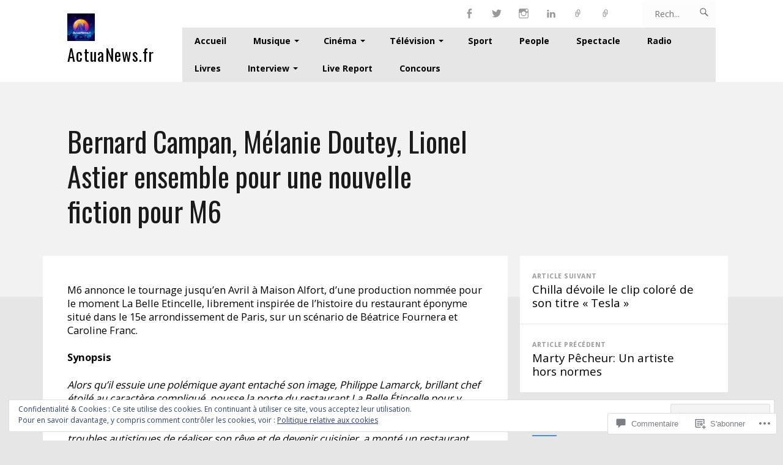

--- FILE ---
content_type: text/html; charset=UTF-8
request_url: https://actuanews.fr/2023/03/25/bernard-campan-melanie-doutey-lionel-astier-ensemble-pour-une-nouvelle-fiction-pour-m6/
body_size: 52729
content:
<!DOCTYPE html>
<html lang="fr-FR">
<head>
	<meta charset="UTF-8">
	<meta name="viewport" content="width=device-width, initial-scale=1.0">
	<link rel="profile" href="https://gmpg.org/xfn/11">
	<link rel="pingback" href="https://actuanews.fr/xmlrpc.php">

	<title>Bernard Campan, Mélanie Doutey, Lionel Astier ensemble pour une nouvelle fiction pour M6 &#8211; ActuaNews.fr</title>
<meta name='robots' content='max-image-preview:large' />
<meta name="google-site-verification" content="jqgCHmrQhsiQSiwzSktAnflAhvnZDxXm8cUoZaLGD8A" />
<meta name="msvalidate.01" content="DBA766CD664C6016577877778CBDC76D" />
<meta name="p:domain_verify" content="c3452f4311f98669e233da7a358c4945" />
<meta name="facebook-domain-verification" content="135810679771957" />

<!-- Async WordPress.com Remote Login -->
<script id="wpcom_remote_login_js">
var wpcom_remote_login_extra_auth = '';
function wpcom_remote_login_remove_dom_node_id( element_id ) {
	var dom_node = document.getElementById( element_id );
	if ( dom_node ) { dom_node.parentNode.removeChild( dom_node ); }
}
function wpcom_remote_login_remove_dom_node_classes( class_name ) {
	var dom_nodes = document.querySelectorAll( '.' + class_name );
	for ( var i = 0; i < dom_nodes.length; i++ ) {
		dom_nodes[ i ].parentNode.removeChild( dom_nodes[ i ] );
	}
}
function wpcom_remote_login_final_cleanup() {
	wpcom_remote_login_remove_dom_node_classes( "wpcom_remote_login_msg" );
	wpcom_remote_login_remove_dom_node_id( "wpcom_remote_login_key" );
	wpcom_remote_login_remove_dom_node_id( "wpcom_remote_login_validate" );
	wpcom_remote_login_remove_dom_node_id( "wpcom_remote_login_js" );
	wpcom_remote_login_remove_dom_node_id( "wpcom_request_access_iframe" );
	wpcom_remote_login_remove_dom_node_id( "wpcom_request_access_styles" );
}

// Watch for messages back from the remote login
window.addEventListener( "message", function( e ) {
	if ( e.origin === "https://r-login.wordpress.com" ) {
		var data = {};
		try {
			data = JSON.parse( e.data );
		} catch( e ) {
			wpcom_remote_login_final_cleanup();
			return;
		}

		if ( data.msg === 'LOGIN' ) {
			// Clean up the login check iframe
			wpcom_remote_login_remove_dom_node_id( "wpcom_remote_login_key" );

			var id_regex = new RegExp( /^[0-9]+$/ );
			var token_regex = new RegExp( /^.*|.*|.*$/ );
			if (
				token_regex.test( data.token )
				&& id_regex.test( data.wpcomid )
			) {
				// We have everything we need to ask for a login
				var script = document.createElement( "script" );
				script.setAttribute( "id", "wpcom_remote_login_validate" );
				script.src = '/remote-login.php?wpcom_remote_login=validate'
					+ '&wpcomid=' + data.wpcomid
					+ '&token=' + encodeURIComponent( data.token )
					+ '&host=' + window.location.protocol
					+ '//' + window.location.hostname
					+ '&postid=46272'
					+ '&is_singular=1';
				document.body.appendChild( script );
			}

			return;
		}

		// Safari ITP, not logged in, so redirect
		if ( data.msg === 'LOGIN-REDIRECT' ) {
			window.location = 'https://wordpress.com/log-in?redirect_to=' + window.location.href;
			return;
		}

		// Safari ITP, storage access failed, remove the request
		if ( data.msg === 'LOGIN-REMOVE' ) {
			var css_zap = 'html { -webkit-transition: margin-top 1s; transition: margin-top 1s; } /* 9001 */ html { margin-top: 0 !important; } * html body { margin-top: 0 !important; } @media screen and ( max-width: 782px ) { html { margin-top: 0 !important; } * html body { margin-top: 0 !important; } }';
			var style_zap = document.createElement( 'style' );
			style_zap.type = 'text/css';
			style_zap.appendChild( document.createTextNode( css_zap ) );
			document.body.appendChild( style_zap );

			var e = document.getElementById( 'wpcom_request_access_iframe' );
			e.parentNode.removeChild( e );

			document.cookie = 'wordpress_com_login_access=denied; path=/; max-age=31536000';

			return;
		}

		// Safari ITP
		if ( data.msg === 'REQUEST_ACCESS' ) {
			console.log( 'request access: safari' );

			// Check ITP iframe enable/disable knob
			if ( wpcom_remote_login_extra_auth !== 'safari_itp_iframe' ) {
				return;
			}

			// If we are in a "private window" there is no ITP.
			var private_window = false;
			try {
				var opendb = window.openDatabase( null, null, null, null );
			} catch( e ) {
				private_window = true;
			}

			if ( private_window ) {
				console.log( 'private window' );
				return;
			}

			var iframe = document.createElement( 'iframe' );
			iframe.id = 'wpcom_request_access_iframe';
			iframe.setAttribute( 'scrolling', 'no' );
			iframe.setAttribute( 'sandbox', 'allow-storage-access-by-user-activation allow-scripts allow-same-origin allow-top-navigation-by-user-activation' );
			iframe.src = 'https://r-login.wordpress.com/remote-login.php?wpcom_remote_login=request_access&origin=' + encodeURIComponent( data.origin ) + '&wpcomid=' + encodeURIComponent( data.wpcomid );

			var css = 'html { -webkit-transition: margin-top 1s; transition: margin-top 1s; } /* 9001 */ html { margin-top: 46px !important; } * html body { margin-top: 46px !important; } @media screen and ( max-width: 660px ) { html { margin-top: 71px !important; } * html body { margin-top: 71px !important; } #wpcom_request_access_iframe { display: block; height: 71px !important; } } #wpcom_request_access_iframe { border: 0px; height: 46px; position: fixed; top: 0; left: 0; width: 100%; min-width: 100%; z-index: 99999; background: #23282d; } ';

			var style = document.createElement( 'style' );
			style.type = 'text/css';
			style.id = 'wpcom_request_access_styles';
			style.appendChild( document.createTextNode( css ) );
			document.body.appendChild( style );

			document.body.appendChild( iframe );
		}

		if ( data.msg === 'DONE' ) {
			wpcom_remote_login_final_cleanup();
		}
	}
}, false );

// Inject the remote login iframe after the page has had a chance to load
// more critical resources
window.addEventListener( "DOMContentLoaded", function( e ) {
	var iframe = document.createElement( "iframe" );
	iframe.style.display = "none";
	iframe.setAttribute( "scrolling", "no" );
	iframe.setAttribute( "id", "wpcom_remote_login_key" );
	iframe.src = "https://r-login.wordpress.com/remote-login.php"
		+ "?wpcom_remote_login=key"
		+ "&origin=aHR0cHM6Ly9hY3R1YW5ld3MuZnI%3D"
		+ "&wpcomid=180785063"
		+ "&time=" + Math.floor( Date.now() / 1000 );
	document.body.appendChild( iframe );
}, false );
</script>
<link rel='dns-prefetch' href='//s0.wp.com' />
<link rel='dns-prefetch' href='//widgets.wp.com' />
<link rel='dns-prefetch' href='//wordpress.com' />
<link rel='dns-prefetch' href='//fonts-api.wp.com' />
<link rel='dns-prefetch' href='//af.pubmine.com' />
<link rel="alternate" type="application/rss+xml" title="ActuaNews.fr &raquo; Flux" href="https://actuanews.fr/feed/" />
<link rel="alternate" type="application/rss+xml" title="ActuaNews.fr &raquo; Flux des commentaires" href="https://actuanews.fr/comments/feed/" />
<link rel="alternate" type="application/rss+xml" title="ActuaNews.fr &raquo; Bernard Campan, Mélanie Doutey, Lionel Astier ensemble pour une nouvelle fiction pour&nbsp;M6 Flux des commentaires" href="https://actuanews.fr/2023/03/25/bernard-campan-melanie-doutey-lionel-astier-ensemble-pour-une-nouvelle-fiction-pour-m6/feed/" />
	<script type="text/javascript">
		/* <![CDATA[ */
		function addLoadEvent(func) {
			var oldonload = window.onload;
			if (typeof window.onload != 'function') {
				window.onload = func;
			} else {
				window.onload = function () {
					oldonload();
					func();
				}
			}
		}
		/* ]]> */
	</script>
	<link crossorigin='anonymous' rel='stylesheet' id='all-css-0-1' href='/_static/??-eJx9zN0KwjAMhuEbsgZ/5vBAvJbShtE1bYNJKLt7NxEEEQ9fku+Bzi60qlgVijkmm1IV6ClOqAJo67XlhI58B8XC5BUFRBfCfRDZwW9gRmUf8rtBrEJp0WjdPnAzouMm+lX/REoZP+6rtvd7uR3G4XQcr5fzMD8BGYBNRA==&cssminify=yes' type='text/css' media='all' />
<style id='wp-emoji-styles-inline-css'>

	img.wp-smiley, img.emoji {
		display: inline !important;
		border: none !important;
		box-shadow: none !important;
		height: 1em !important;
		width: 1em !important;
		margin: 0 0.07em !important;
		vertical-align: -0.1em !important;
		background: none !important;
		padding: 0 !important;
	}
/*# sourceURL=wp-emoji-styles-inline-css */
</style>
<link crossorigin='anonymous' rel='stylesheet' id='all-css-2-1' href='/wp-content/plugins/gutenberg-core/v22.2.0/build/styles/block-library/style.css?m=1764855221i&cssminify=yes' type='text/css' media='all' />
<style id='wp-block-library-inline-css'>
.has-text-align-justify {
	text-align:justify;
}
.has-text-align-justify{text-align:justify;}

/*# sourceURL=wp-block-library-inline-css */
</style><style id='wp-block-group-inline-css'>
.wp-block-group{box-sizing:border-box}:where(.wp-block-group.wp-block-group-is-layout-constrained){position:relative}
/*# sourceURL=/wp-content/plugins/gutenberg-core/v22.2.0/build/styles/block-library/group/style.css */
</style>
<style id='wp-block-paragraph-inline-css'>
.is-small-text{font-size:.875em}.is-regular-text{font-size:1em}.is-large-text{font-size:2.25em}.is-larger-text{font-size:3em}.has-drop-cap:not(:focus):first-letter{float:left;font-size:8.4em;font-style:normal;font-weight:100;line-height:.68;margin:.05em .1em 0 0;text-transform:uppercase}body.rtl .has-drop-cap:not(:focus):first-letter{float:none;margin-left:.1em}p.has-drop-cap.has-background{overflow:hidden}:root :where(p.has-background){padding:1.25em 2.375em}:where(p.has-text-color:not(.has-link-color)) a{color:inherit}p.has-text-align-left[style*="writing-mode:vertical-lr"],p.has-text-align-right[style*="writing-mode:vertical-rl"]{rotate:180deg}
/*# sourceURL=/wp-content/plugins/gutenberg-core/v22.2.0/build/styles/block-library/paragraph/style.css */
</style>
<style id='wp-block-separator-inline-css'>
@charset "UTF-8";.wp-block-separator{border:none;border-top:2px solid}:root :where(.wp-block-separator.is-style-dots){height:auto;line-height:1;text-align:center}:root :where(.wp-block-separator.is-style-dots):before{color:currentColor;content:"···";font-family:serif;font-size:1.5em;letter-spacing:2em;padding-left:2em}.wp-block-separator.is-style-dots{background:none!important;border:none!important}
/*# sourceURL=/wp-content/plugins/gutenberg-core/v22.2.0/build/styles/block-library/separator/style.css */
</style>
<style id='wp-block-heading-inline-css'>
h1:where(.wp-block-heading).has-background,h2:where(.wp-block-heading).has-background,h3:where(.wp-block-heading).has-background,h4:where(.wp-block-heading).has-background,h5:where(.wp-block-heading).has-background,h6:where(.wp-block-heading).has-background{padding:1.25em 2.375em}h1.has-text-align-left[style*=writing-mode]:where([style*=vertical-lr]),h1.has-text-align-right[style*=writing-mode]:where([style*=vertical-rl]),h2.has-text-align-left[style*=writing-mode]:where([style*=vertical-lr]),h2.has-text-align-right[style*=writing-mode]:where([style*=vertical-rl]),h3.has-text-align-left[style*=writing-mode]:where([style*=vertical-lr]),h3.has-text-align-right[style*=writing-mode]:where([style*=vertical-rl]),h4.has-text-align-left[style*=writing-mode]:where([style*=vertical-lr]),h4.has-text-align-right[style*=writing-mode]:where([style*=vertical-rl]),h5.has-text-align-left[style*=writing-mode]:where([style*=vertical-lr]),h5.has-text-align-right[style*=writing-mode]:where([style*=vertical-rl]),h6.has-text-align-left[style*=writing-mode]:where([style*=vertical-lr]),h6.has-text-align-right[style*=writing-mode]:where([style*=vertical-rl]){rotate:180deg}
/*# sourceURL=/wp-content/plugins/gutenberg-core/v22.2.0/build/styles/block-library/heading/style.css */
</style>
<style id='global-styles-inline-css'>
:root{--wp--preset--aspect-ratio--square: 1;--wp--preset--aspect-ratio--4-3: 4/3;--wp--preset--aspect-ratio--3-4: 3/4;--wp--preset--aspect-ratio--3-2: 3/2;--wp--preset--aspect-ratio--2-3: 2/3;--wp--preset--aspect-ratio--16-9: 16/9;--wp--preset--aspect-ratio--9-16: 9/16;--wp--preset--color--black: #000000;--wp--preset--color--cyan-bluish-gray: #abb8c3;--wp--preset--color--white: #ffffff;--wp--preset--color--pale-pink: #f78da7;--wp--preset--color--vivid-red: #cf2e2e;--wp--preset--color--luminous-vivid-orange: #ff6900;--wp--preset--color--luminous-vivid-amber: #fcb900;--wp--preset--color--light-green-cyan: #7bdcb5;--wp--preset--color--vivid-green-cyan: #00d084;--wp--preset--color--pale-cyan-blue: #8ed1fc;--wp--preset--color--vivid-cyan-blue: #0693e3;--wp--preset--color--vivid-purple: #9b51e0;--wp--preset--gradient--vivid-cyan-blue-to-vivid-purple: linear-gradient(135deg,rgb(6,147,227) 0%,rgb(155,81,224) 100%);--wp--preset--gradient--light-green-cyan-to-vivid-green-cyan: linear-gradient(135deg,rgb(122,220,180) 0%,rgb(0,208,130) 100%);--wp--preset--gradient--luminous-vivid-amber-to-luminous-vivid-orange: linear-gradient(135deg,rgb(252,185,0) 0%,rgb(255,105,0) 100%);--wp--preset--gradient--luminous-vivid-orange-to-vivid-red: linear-gradient(135deg,rgb(255,105,0) 0%,rgb(207,46,46) 100%);--wp--preset--gradient--very-light-gray-to-cyan-bluish-gray: linear-gradient(135deg,rgb(238,238,238) 0%,rgb(169,184,195) 100%);--wp--preset--gradient--cool-to-warm-spectrum: linear-gradient(135deg,rgb(74,234,220) 0%,rgb(151,120,209) 20%,rgb(207,42,186) 40%,rgb(238,44,130) 60%,rgb(251,105,98) 80%,rgb(254,248,76) 100%);--wp--preset--gradient--blush-light-purple: linear-gradient(135deg,rgb(255,206,236) 0%,rgb(152,150,240) 100%);--wp--preset--gradient--blush-bordeaux: linear-gradient(135deg,rgb(254,205,165) 0%,rgb(254,45,45) 50%,rgb(107,0,62) 100%);--wp--preset--gradient--luminous-dusk: linear-gradient(135deg,rgb(255,203,112) 0%,rgb(199,81,192) 50%,rgb(65,88,208) 100%);--wp--preset--gradient--pale-ocean: linear-gradient(135deg,rgb(255,245,203) 0%,rgb(182,227,212) 50%,rgb(51,167,181) 100%);--wp--preset--gradient--electric-grass: linear-gradient(135deg,rgb(202,248,128) 0%,rgb(113,206,126) 100%);--wp--preset--gradient--midnight: linear-gradient(135deg,rgb(2,3,129) 0%,rgb(40,116,252) 100%);--wp--preset--font-size--small: 10px;--wp--preset--font-size--medium: 18px;--wp--preset--font-size--large: 23px;--wp--preset--font-size--x-large: 42px;--wp--preset--font-size--normal: 16px;--wp--preset--font-size--huge: 26px;--wp--preset--font-family--albert-sans: 'Albert Sans', sans-serif;--wp--preset--font-family--alegreya: Alegreya, serif;--wp--preset--font-family--arvo: Arvo, serif;--wp--preset--font-family--bodoni-moda: 'Bodoni Moda', serif;--wp--preset--font-family--bricolage-grotesque: 'Bricolage Grotesque', sans-serif;--wp--preset--font-family--cabin: Cabin, sans-serif;--wp--preset--font-family--chivo: Chivo, sans-serif;--wp--preset--font-family--commissioner: Commissioner, sans-serif;--wp--preset--font-family--cormorant: Cormorant, serif;--wp--preset--font-family--courier-prime: 'Courier Prime', monospace;--wp--preset--font-family--crimson-pro: 'Crimson Pro', serif;--wp--preset--font-family--dm-mono: 'DM Mono', monospace;--wp--preset--font-family--dm-sans: 'DM Sans', sans-serif;--wp--preset--font-family--dm-serif-display: 'DM Serif Display', serif;--wp--preset--font-family--domine: Domine, serif;--wp--preset--font-family--eb-garamond: 'EB Garamond', serif;--wp--preset--font-family--epilogue: Epilogue, sans-serif;--wp--preset--font-family--fahkwang: Fahkwang, sans-serif;--wp--preset--font-family--figtree: Figtree, sans-serif;--wp--preset--font-family--fira-sans: 'Fira Sans', sans-serif;--wp--preset--font-family--fjalla-one: 'Fjalla One', sans-serif;--wp--preset--font-family--fraunces: Fraunces, serif;--wp--preset--font-family--gabarito: Gabarito, system-ui;--wp--preset--font-family--ibm-plex-mono: 'IBM Plex Mono', monospace;--wp--preset--font-family--ibm-plex-sans: 'IBM Plex Sans', sans-serif;--wp--preset--font-family--ibarra-real-nova: 'Ibarra Real Nova', serif;--wp--preset--font-family--instrument-serif: 'Instrument Serif', serif;--wp--preset--font-family--inter: Inter, sans-serif;--wp--preset--font-family--josefin-sans: 'Josefin Sans', sans-serif;--wp--preset--font-family--jost: Jost, sans-serif;--wp--preset--font-family--libre-baskerville: 'Libre Baskerville', serif;--wp--preset--font-family--libre-franklin: 'Libre Franklin', sans-serif;--wp--preset--font-family--literata: Literata, serif;--wp--preset--font-family--lora: Lora, serif;--wp--preset--font-family--merriweather: Merriweather, serif;--wp--preset--font-family--montserrat: Montserrat, sans-serif;--wp--preset--font-family--newsreader: Newsreader, serif;--wp--preset--font-family--noto-sans-mono: 'Noto Sans Mono', sans-serif;--wp--preset--font-family--nunito: Nunito, sans-serif;--wp--preset--font-family--open-sans: 'Open Sans', sans-serif;--wp--preset--font-family--overpass: Overpass, sans-serif;--wp--preset--font-family--pt-serif: 'PT Serif', serif;--wp--preset--font-family--petrona: Petrona, serif;--wp--preset--font-family--piazzolla: Piazzolla, serif;--wp--preset--font-family--playfair-display: 'Playfair Display', serif;--wp--preset--font-family--plus-jakarta-sans: 'Plus Jakarta Sans', sans-serif;--wp--preset--font-family--poppins: Poppins, sans-serif;--wp--preset--font-family--raleway: Raleway, sans-serif;--wp--preset--font-family--roboto: Roboto, sans-serif;--wp--preset--font-family--roboto-slab: 'Roboto Slab', serif;--wp--preset--font-family--rubik: Rubik, sans-serif;--wp--preset--font-family--rufina: Rufina, serif;--wp--preset--font-family--sora: Sora, sans-serif;--wp--preset--font-family--source-sans-3: 'Source Sans 3', sans-serif;--wp--preset--font-family--source-serif-4: 'Source Serif 4', serif;--wp--preset--font-family--space-mono: 'Space Mono', monospace;--wp--preset--font-family--syne: Syne, sans-serif;--wp--preset--font-family--texturina: Texturina, serif;--wp--preset--font-family--urbanist: Urbanist, sans-serif;--wp--preset--font-family--work-sans: 'Work Sans', sans-serif;--wp--preset--spacing--20: 0.44rem;--wp--preset--spacing--30: 0.67rem;--wp--preset--spacing--40: 1rem;--wp--preset--spacing--50: 1.5rem;--wp--preset--spacing--60: 2.25rem;--wp--preset--spacing--70: 3.38rem;--wp--preset--spacing--80: 5.06rem;--wp--preset--shadow--natural: 6px 6px 9px rgba(0, 0, 0, 0.2);--wp--preset--shadow--deep: 12px 12px 50px rgba(0, 0, 0, 0.4);--wp--preset--shadow--sharp: 6px 6px 0px rgba(0, 0, 0, 0.2);--wp--preset--shadow--outlined: 6px 6px 0px -3px rgb(255, 255, 255), 6px 6px rgb(0, 0, 0);--wp--preset--shadow--crisp: 6px 6px 0px rgb(0, 0, 0);}:where(.is-layout-flex){gap: 0.5em;}:where(.is-layout-grid){gap: 0.5em;}body .is-layout-flex{display: flex;}.is-layout-flex{flex-wrap: wrap;align-items: center;}.is-layout-flex > :is(*, div){margin: 0;}body .is-layout-grid{display: grid;}.is-layout-grid > :is(*, div){margin: 0;}:where(.wp-block-columns.is-layout-flex){gap: 2em;}:where(.wp-block-columns.is-layout-grid){gap: 2em;}:where(.wp-block-post-template.is-layout-flex){gap: 1.25em;}:where(.wp-block-post-template.is-layout-grid){gap: 1.25em;}.has-black-color{color: var(--wp--preset--color--black) !important;}.has-cyan-bluish-gray-color{color: var(--wp--preset--color--cyan-bluish-gray) !important;}.has-white-color{color: var(--wp--preset--color--white) !important;}.has-pale-pink-color{color: var(--wp--preset--color--pale-pink) !important;}.has-vivid-red-color{color: var(--wp--preset--color--vivid-red) !important;}.has-luminous-vivid-orange-color{color: var(--wp--preset--color--luminous-vivid-orange) !important;}.has-luminous-vivid-amber-color{color: var(--wp--preset--color--luminous-vivid-amber) !important;}.has-light-green-cyan-color{color: var(--wp--preset--color--light-green-cyan) !important;}.has-vivid-green-cyan-color{color: var(--wp--preset--color--vivid-green-cyan) !important;}.has-pale-cyan-blue-color{color: var(--wp--preset--color--pale-cyan-blue) !important;}.has-vivid-cyan-blue-color{color: var(--wp--preset--color--vivid-cyan-blue) !important;}.has-vivid-purple-color{color: var(--wp--preset--color--vivid-purple) !important;}.has-black-background-color{background-color: var(--wp--preset--color--black) !important;}.has-cyan-bluish-gray-background-color{background-color: var(--wp--preset--color--cyan-bluish-gray) !important;}.has-white-background-color{background-color: var(--wp--preset--color--white) !important;}.has-pale-pink-background-color{background-color: var(--wp--preset--color--pale-pink) !important;}.has-vivid-red-background-color{background-color: var(--wp--preset--color--vivid-red) !important;}.has-luminous-vivid-orange-background-color{background-color: var(--wp--preset--color--luminous-vivid-orange) !important;}.has-luminous-vivid-amber-background-color{background-color: var(--wp--preset--color--luminous-vivid-amber) !important;}.has-light-green-cyan-background-color{background-color: var(--wp--preset--color--light-green-cyan) !important;}.has-vivid-green-cyan-background-color{background-color: var(--wp--preset--color--vivid-green-cyan) !important;}.has-pale-cyan-blue-background-color{background-color: var(--wp--preset--color--pale-cyan-blue) !important;}.has-vivid-cyan-blue-background-color{background-color: var(--wp--preset--color--vivid-cyan-blue) !important;}.has-vivid-purple-background-color{background-color: var(--wp--preset--color--vivid-purple) !important;}.has-black-border-color{border-color: var(--wp--preset--color--black) !important;}.has-cyan-bluish-gray-border-color{border-color: var(--wp--preset--color--cyan-bluish-gray) !important;}.has-white-border-color{border-color: var(--wp--preset--color--white) !important;}.has-pale-pink-border-color{border-color: var(--wp--preset--color--pale-pink) !important;}.has-vivid-red-border-color{border-color: var(--wp--preset--color--vivid-red) !important;}.has-luminous-vivid-orange-border-color{border-color: var(--wp--preset--color--luminous-vivid-orange) !important;}.has-luminous-vivid-amber-border-color{border-color: var(--wp--preset--color--luminous-vivid-amber) !important;}.has-light-green-cyan-border-color{border-color: var(--wp--preset--color--light-green-cyan) !important;}.has-vivid-green-cyan-border-color{border-color: var(--wp--preset--color--vivid-green-cyan) !important;}.has-pale-cyan-blue-border-color{border-color: var(--wp--preset--color--pale-cyan-blue) !important;}.has-vivid-cyan-blue-border-color{border-color: var(--wp--preset--color--vivid-cyan-blue) !important;}.has-vivid-purple-border-color{border-color: var(--wp--preset--color--vivid-purple) !important;}.has-vivid-cyan-blue-to-vivid-purple-gradient-background{background: var(--wp--preset--gradient--vivid-cyan-blue-to-vivid-purple) !important;}.has-light-green-cyan-to-vivid-green-cyan-gradient-background{background: var(--wp--preset--gradient--light-green-cyan-to-vivid-green-cyan) !important;}.has-luminous-vivid-amber-to-luminous-vivid-orange-gradient-background{background: var(--wp--preset--gradient--luminous-vivid-amber-to-luminous-vivid-orange) !important;}.has-luminous-vivid-orange-to-vivid-red-gradient-background{background: var(--wp--preset--gradient--luminous-vivid-orange-to-vivid-red) !important;}.has-very-light-gray-to-cyan-bluish-gray-gradient-background{background: var(--wp--preset--gradient--very-light-gray-to-cyan-bluish-gray) !important;}.has-cool-to-warm-spectrum-gradient-background{background: var(--wp--preset--gradient--cool-to-warm-spectrum) !important;}.has-blush-light-purple-gradient-background{background: var(--wp--preset--gradient--blush-light-purple) !important;}.has-blush-bordeaux-gradient-background{background: var(--wp--preset--gradient--blush-bordeaux) !important;}.has-luminous-dusk-gradient-background{background: var(--wp--preset--gradient--luminous-dusk) !important;}.has-pale-ocean-gradient-background{background: var(--wp--preset--gradient--pale-ocean) !important;}.has-electric-grass-gradient-background{background: var(--wp--preset--gradient--electric-grass) !important;}.has-midnight-gradient-background{background: var(--wp--preset--gradient--midnight) !important;}.has-small-font-size{font-size: var(--wp--preset--font-size--small) !important;}.has-medium-font-size{font-size: var(--wp--preset--font-size--medium) !important;}.has-large-font-size{font-size: var(--wp--preset--font-size--large) !important;}.has-x-large-font-size{font-size: var(--wp--preset--font-size--x-large) !important;}.has-albert-sans-font-family{font-family: var(--wp--preset--font-family--albert-sans) !important;}.has-alegreya-font-family{font-family: var(--wp--preset--font-family--alegreya) !important;}.has-arvo-font-family{font-family: var(--wp--preset--font-family--arvo) !important;}.has-bodoni-moda-font-family{font-family: var(--wp--preset--font-family--bodoni-moda) !important;}.has-bricolage-grotesque-font-family{font-family: var(--wp--preset--font-family--bricolage-grotesque) !important;}.has-cabin-font-family{font-family: var(--wp--preset--font-family--cabin) !important;}.has-chivo-font-family{font-family: var(--wp--preset--font-family--chivo) !important;}.has-commissioner-font-family{font-family: var(--wp--preset--font-family--commissioner) !important;}.has-cormorant-font-family{font-family: var(--wp--preset--font-family--cormorant) !important;}.has-courier-prime-font-family{font-family: var(--wp--preset--font-family--courier-prime) !important;}.has-crimson-pro-font-family{font-family: var(--wp--preset--font-family--crimson-pro) !important;}.has-dm-mono-font-family{font-family: var(--wp--preset--font-family--dm-mono) !important;}.has-dm-sans-font-family{font-family: var(--wp--preset--font-family--dm-sans) !important;}.has-dm-serif-display-font-family{font-family: var(--wp--preset--font-family--dm-serif-display) !important;}.has-domine-font-family{font-family: var(--wp--preset--font-family--domine) !important;}.has-eb-garamond-font-family{font-family: var(--wp--preset--font-family--eb-garamond) !important;}.has-epilogue-font-family{font-family: var(--wp--preset--font-family--epilogue) !important;}.has-fahkwang-font-family{font-family: var(--wp--preset--font-family--fahkwang) !important;}.has-figtree-font-family{font-family: var(--wp--preset--font-family--figtree) !important;}.has-fira-sans-font-family{font-family: var(--wp--preset--font-family--fira-sans) !important;}.has-fjalla-one-font-family{font-family: var(--wp--preset--font-family--fjalla-one) !important;}.has-fraunces-font-family{font-family: var(--wp--preset--font-family--fraunces) !important;}.has-gabarito-font-family{font-family: var(--wp--preset--font-family--gabarito) !important;}.has-ibm-plex-mono-font-family{font-family: var(--wp--preset--font-family--ibm-plex-mono) !important;}.has-ibm-plex-sans-font-family{font-family: var(--wp--preset--font-family--ibm-plex-sans) !important;}.has-ibarra-real-nova-font-family{font-family: var(--wp--preset--font-family--ibarra-real-nova) !important;}.has-instrument-serif-font-family{font-family: var(--wp--preset--font-family--instrument-serif) !important;}.has-inter-font-family{font-family: var(--wp--preset--font-family--inter) !important;}.has-josefin-sans-font-family{font-family: var(--wp--preset--font-family--josefin-sans) !important;}.has-jost-font-family{font-family: var(--wp--preset--font-family--jost) !important;}.has-libre-baskerville-font-family{font-family: var(--wp--preset--font-family--libre-baskerville) !important;}.has-libre-franklin-font-family{font-family: var(--wp--preset--font-family--libre-franklin) !important;}.has-literata-font-family{font-family: var(--wp--preset--font-family--literata) !important;}.has-lora-font-family{font-family: var(--wp--preset--font-family--lora) !important;}.has-merriweather-font-family{font-family: var(--wp--preset--font-family--merriweather) !important;}.has-montserrat-font-family{font-family: var(--wp--preset--font-family--montserrat) !important;}.has-newsreader-font-family{font-family: var(--wp--preset--font-family--newsreader) !important;}.has-noto-sans-mono-font-family{font-family: var(--wp--preset--font-family--noto-sans-mono) !important;}.has-nunito-font-family{font-family: var(--wp--preset--font-family--nunito) !important;}.has-open-sans-font-family{font-family: var(--wp--preset--font-family--open-sans) !important;}.has-overpass-font-family{font-family: var(--wp--preset--font-family--overpass) !important;}.has-pt-serif-font-family{font-family: var(--wp--preset--font-family--pt-serif) !important;}.has-petrona-font-family{font-family: var(--wp--preset--font-family--petrona) !important;}.has-piazzolla-font-family{font-family: var(--wp--preset--font-family--piazzolla) !important;}.has-playfair-display-font-family{font-family: var(--wp--preset--font-family--playfair-display) !important;}.has-plus-jakarta-sans-font-family{font-family: var(--wp--preset--font-family--plus-jakarta-sans) !important;}.has-poppins-font-family{font-family: var(--wp--preset--font-family--poppins) !important;}.has-raleway-font-family{font-family: var(--wp--preset--font-family--raleway) !important;}.has-roboto-font-family{font-family: var(--wp--preset--font-family--roboto) !important;}.has-roboto-slab-font-family{font-family: var(--wp--preset--font-family--roboto-slab) !important;}.has-rubik-font-family{font-family: var(--wp--preset--font-family--rubik) !important;}.has-rufina-font-family{font-family: var(--wp--preset--font-family--rufina) !important;}.has-sora-font-family{font-family: var(--wp--preset--font-family--sora) !important;}.has-source-sans-3-font-family{font-family: var(--wp--preset--font-family--source-sans-3) !important;}.has-source-serif-4-font-family{font-family: var(--wp--preset--font-family--source-serif-4) !important;}.has-space-mono-font-family{font-family: var(--wp--preset--font-family--space-mono) !important;}.has-syne-font-family{font-family: var(--wp--preset--font-family--syne) !important;}.has-texturina-font-family{font-family: var(--wp--preset--font-family--texturina) !important;}.has-urbanist-font-family{font-family: var(--wp--preset--font-family--urbanist) !important;}.has-work-sans-font-family{font-family: var(--wp--preset--font-family--work-sans) !important;}
/*# sourceURL=global-styles-inline-css */
</style>
<style id='core-block-supports-inline-css'>
.wp-container-core-group-is-layout-bcfe9290 > :where(:not(.alignleft):not(.alignright):not(.alignfull)){max-width:480px;margin-left:auto !important;margin-right:auto !important;}.wp-container-core-group-is-layout-bcfe9290 > .alignwide{max-width:480px;}.wp-container-core-group-is-layout-bcfe9290 .alignfull{max-width:none;}
/*# sourceURL=core-block-supports-inline-css */
</style>

<style id='classic-theme-styles-inline-css'>
/*! This file is auto-generated */
.wp-block-button__link{color:#fff;background-color:#32373c;border-radius:9999px;box-shadow:none;text-decoration:none;padding:calc(.667em + 2px) calc(1.333em + 2px);font-size:1.125em}.wp-block-file__button{background:#32373c;color:#fff;text-decoration:none}
/*# sourceURL=/wp-includes/css/classic-themes.min.css */
</style>
<link crossorigin='anonymous' rel='stylesheet' id='all-css-4-1' href='/_static/??-eJx9j11uAyEMhC9Ur7XRJk0fqh6lAtZKSTAgbDbt7cOW/qmR9g3s+WbGeM3gUlSKijnUk4+CLtmQ3EVwN4zHYQTxnANBoWWYcPaiPwoQ/Qg0OJEH/GOkb8QkmAuxr4wlMZWEn9rmLoI0e00FuskdzhV+qxRqc85GVwU30FBo7lG3sKufT6Q9q79B6X0byS0GrG2lReCrOvRLtrgzaTbuAm3ULfoCpcbv3etCcU4FTdXERtW7OwqlOLTVhxkXKrYlt+F6pfz/r11e+Hl8PBx309M07c83iIapYg==&cssminify=yes' type='text/css' media='all' />
<link rel='stylesheet' id='verbum-gutenberg-css-css' href='https://widgets.wp.com/verbum-block-editor/block-editor.css?ver=1738686361' media='all' />
<link crossorigin='anonymous' rel='stylesheet' id='all-css-6-1' href='/_static/??-eJxtjV0KAjEMhC9kDf6siw/iUURKWLPbJKVNEW9vZEUW9W3mm2QG7jlEFUMx4BZyagNJhajMjkKiCd3VL7J2sgICUSP/rh8xB4tOuyF7Qy7I1BiKMhaFao+EP7eL/REtX+P09lCbwIUkwoCCZZ78K1+dZz5t+m637Y+HfTc+AdDyVEk=&cssminify=yes' type='text/css' media='all' />
<style id='romero-style-inline-css'>
.tax-tags, .byline { clip: rect(1px, 1px, 1px, 1px); height: 1px; position: absolute; overflow: hidden; width: 1px; }
/*# sourceURL=romero-style-inline-css */
</style>
<link rel='stylesheet' id='romero-fonts-css' href='https://fonts-api.wp.com/css?family=Oswald%3A400%2C700%7COpen+Sans%3A400%2C700&#038;subset=latin%2Clatin-ext' media='all' />
<style id='jetpack_facebook_likebox-inline-css'>
.widget_facebook_likebox {
	overflow: hidden;
}

/*# sourceURL=/wp-content/mu-plugins/jetpack-plugin/sun/modules/widgets/facebook-likebox/style.css */
</style>
<link crossorigin='anonymous' rel='stylesheet' id='all-css-10-1' href='/_static/??-eJzTLy/QTc7PK0nNK9HPLdUtyClNz8wr1i9KTcrJTwcy0/WTi5G5ekCujj52Temp+bo5+cmJJZn5eSgc3bScxMwikFb7XFtDE1NLExMLc0OTLACohS2q&cssminify=yes' type='text/css' media='all' />
<style id='jetpack-global-styles-frontend-style-inline-css'>
:root { --font-headings: unset; --font-base: unset; --font-headings-default: -apple-system,BlinkMacSystemFont,"Segoe UI",Roboto,Oxygen-Sans,Ubuntu,Cantarell,"Helvetica Neue",sans-serif; --font-base-default: -apple-system,BlinkMacSystemFont,"Segoe UI",Roboto,Oxygen-Sans,Ubuntu,Cantarell,"Helvetica Neue",sans-serif;}
/*# sourceURL=jetpack-global-styles-frontend-style-inline-css */
</style>
<link crossorigin='anonymous' rel='stylesheet' id='all-css-12-1' href='/_static/??-eJyNjcsKAjEMRX/IGtQZBxfip0hMS9sxTYppGfx7H7gRN+7ugcs5sFRHKi1Ig9Jd5R6zGMyhVaTrh8G6QFHfORhYwlvw6P39PbPENZmt4G/ROQuBKWVkxxrVvuBH1lIoz2waILJekF+HUzlupnG3nQ77YZwfuRJIaQ==&cssminify=yes' type='text/css' media='all' />
<script type="text/javascript" id="jetpack_related-posts-js-extra">
/* <![CDATA[ */
var related_posts_js_options = {"post_heading":"h4"};
//# sourceURL=jetpack_related-posts-js-extra
/* ]]> */
</script>
<script type="text/javascript" id="romero-script-main-js-extra">
/* <![CDATA[ */
var js_i18n = {"next":"Suivant","prev":"Pr\u00e9c\u00e9dent","menu":"Menu"};
//# sourceURL=romero-script-main-js-extra
/* ]]> */
</script>
<script type="text/javascript" id="wpcom-actionbar-placeholder-js-extra">
/* <![CDATA[ */
var actionbardata = {"siteID":"180785063","postID":"46272","siteURL":"https://actuanews.fr","xhrURL":"https://actuanews.fr/wp-admin/admin-ajax.php","nonce":"82a9033793","isLoggedIn":"","statusMessage":"","subsEmailDefault":"instantly","proxyScriptUrl":"https://s0.wp.com/wp-content/js/wpcom-proxy-request.js?m=1513050504i&amp;ver=20211021","shortlink":"https://wp.me/pceys7-c2k","i18n":{"followedText":"Les nouvelles publications de ce site appara\u00eetront d\u00e9sormais dans votre \u003Ca href=\"https://wordpress.com/reader\"\u003ELecteur\u003C/a\u003E","foldBar":"R\u00e9duire cette barre","unfoldBar":"Agrandir cette barre","shortLinkCopied":"Lien court copi\u00e9 dans le presse-papier"}};
//# sourceURL=wpcom-actionbar-placeholder-js-extra
/* ]]> */
</script>
<script type="text/javascript" id="jetpack-mu-wpcom-settings-js-before">
/* <![CDATA[ */
var JETPACK_MU_WPCOM_SETTINGS = {"assetsUrl":"https://s0.wp.com/wp-content/mu-plugins/jetpack-mu-wpcom-plugin/sun/jetpack_vendor/automattic/jetpack-mu-wpcom/src/build/"};
//# sourceURL=jetpack-mu-wpcom-settings-js-before
/* ]]> */
</script>
<script crossorigin='anonymous' type='text/javascript'  src='/_static/??-eJx1j10OAiEMhC8k1jUx7ovxKAahWUEK2II/t5eNq9GoT5PJTL9J4ZKVSbFgLEBV5VAHFwU8lqzNcfIgNcLORQP76oIFxqALWpWTFPl0c3Jx7mUGb1zfOqGozOl6e2YNFqpFGUN/qsi3Sd4Bf0uK3MBt9NdaOSC1k8xIrhJwIuQ0Ekh/l/chDa+nL4mttqJM0CKPVUMZzstRVExRDTZzQ2xp061Xq0XXrfve3wE+lXfD'></script>
<script type="text/javascript" id="rlt-proxy-js-after">
/* <![CDATA[ */
	rltInitialize( {"token":null,"iframeOrigins":["https:\/\/widgets.wp.com"]} );
//# sourceURL=rlt-proxy-js-after
/* ]]> */
</script>
<link rel="EditURI" type="application/rsd+xml" title="RSD" href="https://actuanewsmedia.wordpress.com/xmlrpc.php?rsd" />
<meta name="generator" content="WordPress.com" />
<link rel="canonical" href="https://actuanews.fr/2023/03/25/bernard-campan-melanie-doutey-lionel-astier-ensemble-pour-une-nouvelle-fiction-pour-m6/" />
<link rel='shortlink' href='https://wp.me/pceys7-c2k' />
<link rel="alternate" type="application/json+oembed" href="https://public-api.wordpress.com/oembed/?format=json&amp;url=https%3A%2F%2Factuanews.fr%2F2023%2F03%2F25%2Fbernard-campan-melanie-doutey-lionel-astier-ensemble-pour-une-nouvelle-fiction-pour-m6%2F&amp;for=wpcom-auto-discovery" /><link rel="alternate" type="application/xml+oembed" href="https://public-api.wordpress.com/oembed/?format=xml&amp;url=https%3A%2F%2Factuanews.fr%2F2023%2F03%2F25%2Fbernard-campan-melanie-doutey-lionel-astier-ensemble-pour-une-nouvelle-fiction-pour-m6%2F&amp;for=wpcom-auto-discovery" />
<!-- Jetpack Open Graph Tags -->
<meta property="og:type" content="article" />
<meta property="og:title" content="Bernard Campan, Mélanie Doutey, Lionel Astier ensemble pour une nouvelle fiction pour M6" />
<meta property="og:url" content="https://actuanews.fr/2023/03/25/bernard-campan-melanie-doutey-lionel-astier-ensemble-pour-une-nouvelle-fiction-pour-m6/" />
<meta property="og:description" content="M6 annonce le tournage jusqu’en Avril à Maison Alfort, d’une production nommée pour le moment La Belle Etincelle, librement inspirée de l’histoire du restaurant éponyme situé dans le 15e arrondisse…" />
<meta property="article:published_time" content="2023-03-25T10:45:21+00:00" />
<meta property="article:modified_time" content="2023-03-25T10:45:21+00:00" />
<meta property="og:site_name" content="ActuaNews.fr" />
<meta property="og:image" content="https://actuanews.fr/wp-content/uploads/2025/07/site-logo-35.png?w=200" />
<meta property="og:image:width" content="200" />
<meta property="og:image:height" content="200" />
<meta property="og:image:alt" content="" />
<meta property="og:locale" content="fr_FR" />
<meta property="article:publisher" content="https://www.facebook.com/WordPresscom" />
<meta name="twitter:creator" content="@ActuaNewsFR" />
<meta name="twitter:site" content="@ActuaNewsFR" />
<meta name="twitter:text:title" content="Bernard Campan, Mélanie Doutey, Lionel Astier ensemble pour une nouvelle fiction pour&nbsp;M6" />
<meta name="twitter:image" content="https://actuanews.fr/wp-content/uploads/2025/07/site-logo-35.png?w=240" />
<meta name="twitter:card" content="summary" />

<!-- End Jetpack Open Graph Tags -->
<link rel="search" type="application/opensearchdescription+xml" href="https://actuanews.fr/osd.xml" title="ActuaNews.fr" />
<link rel="search" type="application/opensearchdescription+xml" href="https://s1.wp.com/opensearch.xml" title="WordPress.com" />
<meta property="fediverse:creator" name="fediverse:creator" content="actuanews.fr@actuanews.fr" />
<meta name="description" content="M6 annonce le tournage jusqu’en Avril à Maison Alfort, d’une production nommée pour le moment La Belle Etincelle, librement inspirée de l’histoire du restaurant éponyme situé dans le 15e arrondissement de Paris, sur un scénario de Béatrice Fournera et Caroline Franc. Synopsis Alors qu’il essuie une polémique ayant entaché son image, Philippe Lamarck, brillant chef&hellip;" />
<style>
	.masthead h1.site-title a,
	.masthead h1.site-title a:hover,
	.masthead h2.site-description {
		color:#000000;
	}
</style>
<script type="text/javascript">
/* <![CDATA[ */
var wa_client = {}; wa_client.cmd = []; wa_client.config = { 'blog_id': 180785063, 'blog_language': 'fr', 'is_wordads': true, 'hosting_type': 1, 'afp_account_id': 'pub-1771929035806084', 'afp_host_id': 5038568878849053, 'theme': 'premium/romero', '_': { 'title': 'Publicité', 'privacy_settings': 'Réglages de confidentialité' }, 'formats': [ 'inline', 'belowpost', 'bottom_sticky', 'sidebar_sticky_right', 'sidebar', 'top', 'shortcode', 'gutenberg_rectangle', 'gutenberg_leaderboard', 'gutenberg_mobile_leaderboard', 'gutenberg_skyscraper' ] };
/* ]]> */
</script>
		<script type="text/javascript">

			window.doNotSellCallback = function() {

				var linkElements = [
					'a[href="https://wordpress.com/?ref=footer_blog"]',
					'a[href="https://wordpress.com/?ref=footer_website"]',
					'a[href="https://wordpress.com/?ref=vertical_footer"]',
					'a[href^="https://wordpress.com/?ref=footer_segment_"]',
				].join(',');

				var dnsLink = document.createElement( 'a' );
				dnsLink.href = 'https://wordpress.com/fr/advertising-program-optout/';
				dnsLink.classList.add( 'do-not-sell-link' );
				dnsLink.rel = 'nofollow';
				dnsLink.style.marginLeft = '0.5em';
				dnsLink.textContent = 'Ne pas vendre ni partager mes informations personnelles';

				var creditLinks = document.querySelectorAll( linkElements );

				if ( 0 === creditLinks.length ) {
					return false;
				}

				Array.prototype.forEach.call( creditLinks, function( el ) {
					el.insertAdjacentElement( 'afterend', dnsLink );
				});

				return true;
			};

		</script>
		
<link rel="alternate" title="ActivityPub (JSON)" type="application/activity+json" href="https://actuanews.fr/2023/03/25/bernard-campan-melanie-doutey-lionel-astier-ensemble-pour-une-nouvelle-fiction-pour-m6/" />
<link rel="icon" href="https://actuanews.fr/wp-content/uploads/2025/07/site-logo-35.png?w=32" sizes="32x32" />
<link rel="icon" href="https://actuanews.fr/wp-content/uploads/2025/07/site-logo-35.png?w=192" sizes="192x192" />
<link rel="apple-touch-icon" href="https://actuanews.fr/wp-content/uploads/2025/07/site-logo-35.png?w=180" />
<meta name="msapplication-TileImage" content="https://actuanews.fr/wp-content/uploads/2025/07/site-logo-35.png?w=270" />
			<link rel="stylesheet" id="custom-css-css" type="text/css" href="https://s0.wp.com/?custom-css=1&#038;csblog=ceys7&#038;cscache=6&#038;csrev=8" />
					<!-- Jetpack Google Analytics -->
		<script async src='https://www.googletagmanager.com/gtag/js?id=G-39RBCNR0WX'></script>
		<script>
			window.dataLayer = window.dataLayer || [];
			function gtag() { dataLayer.push( arguments ); }
			gtag( 'js', new Date() );
			gtag( 'config', "G-39RBCNR0WX" );
					</script>
		<!-- End Jetpack Google Analytics -->
		<script type="text/javascript">
	window.google_analytics_uacct = "UA-52447-2";
</script>

<script type="text/javascript">
	var _gaq = _gaq || [];
	_gaq.push(['_setAccount', 'UA-52447-2']);
	_gaq.push(['_gat._anonymizeIp']);
	_gaq.push(['_setDomainName', 'none']);
	_gaq.push(['_setAllowLinker', true]);
	_gaq.push(['_initData']);
	_gaq.push(['_trackPageview']);

	(function() {
		var ga = document.createElement('script'); ga.type = 'text/javascript'; ga.async = true;
		ga.src = ('https:' == document.location.protocol ? 'https://ssl' : 'http://www') + '.google-analytics.com/ga.js';
		(document.getElementsByTagName('head')[0] || document.getElementsByTagName('body')[0]).appendChild(ga);
	})();
</script>
<style id='jetpack-block-subscriptions-inline-css'>
.is-style-compact .is-not-subscriber .wp-block-button__link,.is-style-compact .is-not-subscriber .wp-block-jetpack-subscriptions__button{border-end-start-radius:0!important;border-start-start-radius:0!important;margin-inline-start:0!important}.is-style-compact .is-not-subscriber .components-text-control__input,.is-style-compact .is-not-subscriber p#subscribe-email input[type=email]{border-end-end-radius:0!important;border-start-end-radius:0!important}.is-style-compact:not(.wp-block-jetpack-subscriptions__use-newline) .components-text-control__input{border-inline-end-width:0!important}.wp-block-jetpack-subscriptions.wp-block-jetpack-subscriptions__supports-newline .wp-block-jetpack-subscriptions__form-container{display:flex;flex-direction:column}.wp-block-jetpack-subscriptions.wp-block-jetpack-subscriptions__supports-newline:not(.wp-block-jetpack-subscriptions__use-newline) .is-not-subscriber .wp-block-jetpack-subscriptions__form-elements{align-items:flex-start;display:flex}.wp-block-jetpack-subscriptions.wp-block-jetpack-subscriptions__supports-newline:not(.wp-block-jetpack-subscriptions__use-newline) p#subscribe-submit{display:flex;justify-content:center}.wp-block-jetpack-subscriptions.wp-block-jetpack-subscriptions__supports-newline .wp-block-jetpack-subscriptions__form .wp-block-jetpack-subscriptions__button,.wp-block-jetpack-subscriptions.wp-block-jetpack-subscriptions__supports-newline .wp-block-jetpack-subscriptions__form .wp-block-jetpack-subscriptions__textfield .components-text-control__input,.wp-block-jetpack-subscriptions.wp-block-jetpack-subscriptions__supports-newline .wp-block-jetpack-subscriptions__form button,.wp-block-jetpack-subscriptions.wp-block-jetpack-subscriptions__supports-newline .wp-block-jetpack-subscriptions__form input[type=email],.wp-block-jetpack-subscriptions.wp-block-jetpack-subscriptions__supports-newline form .wp-block-jetpack-subscriptions__button,.wp-block-jetpack-subscriptions.wp-block-jetpack-subscriptions__supports-newline form .wp-block-jetpack-subscriptions__textfield .components-text-control__input,.wp-block-jetpack-subscriptions.wp-block-jetpack-subscriptions__supports-newline form button,.wp-block-jetpack-subscriptions.wp-block-jetpack-subscriptions__supports-newline form input[type=email]{box-sizing:border-box;cursor:pointer;line-height:1.3;min-width:auto!important;white-space:nowrap!important}.wp-block-jetpack-subscriptions.wp-block-jetpack-subscriptions__supports-newline .wp-block-jetpack-subscriptions__form input[type=email]::placeholder,.wp-block-jetpack-subscriptions.wp-block-jetpack-subscriptions__supports-newline .wp-block-jetpack-subscriptions__form input[type=email]:disabled,.wp-block-jetpack-subscriptions.wp-block-jetpack-subscriptions__supports-newline form input[type=email]::placeholder,.wp-block-jetpack-subscriptions.wp-block-jetpack-subscriptions__supports-newline form input[type=email]:disabled{color:currentColor;opacity:.5}.wp-block-jetpack-subscriptions.wp-block-jetpack-subscriptions__supports-newline .wp-block-jetpack-subscriptions__form .wp-block-jetpack-subscriptions__button,.wp-block-jetpack-subscriptions.wp-block-jetpack-subscriptions__supports-newline .wp-block-jetpack-subscriptions__form button,.wp-block-jetpack-subscriptions.wp-block-jetpack-subscriptions__supports-newline form .wp-block-jetpack-subscriptions__button,.wp-block-jetpack-subscriptions.wp-block-jetpack-subscriptions__supports-newline form button{border-color:#0000;border-style:solid}.wp-block-jetpack-subscriptions.wp-block-jetpack-subscriptions__supports-newline .wp-block-jetpack-subscriptions__form .wp-block-jetpack-subscriptions__textfield,.wp-block-jetpack-subscriptions.wp-block-jetpack-subscriptions__supports-newline .wp-block-jetpack-subscriptions__form p#subscribe-email,.wp-block-jetpack-subscriptions.wp-block-jetpack-subscriptions__supports-newline form .wp-block-jetpack-subscriptions__textfield,.wp-block-jetpack-subscriptions.wp-block-jetpack-subscriptions__supports-newline form p#subscribe-email{background:#0000;flex-grow:1}.wp-block-jetpack-subscriptions.wp-block-jetpack-subscriptions__supports-newline .wp-block-jetpack-subscriptions__form .wp-block-jetpack-subscriptions__textfield .components-base-control__field,.wp-block-jetpack-subscriptions.wp-block-jetpack-subscriptions__supports-newline .wp-block-jetpack-subscriptions__form .wp-block-jetpack-subscriptions__textfield .components-text-control__input,.wp-block-jetpack-subscriptions.wp-block-jetpack-subscriptions__supports-newline .wp-block-jetpack-subscriptions__form .wp-block-jetpack-subscriptions__textfield input[type=email],.wp-block-jetpack-subscriptions.wp-block-jetpack-subscriptions__supports-newline .wp-block-jetpack-subscriptions__form p#subscribe-email .components-base-control__field,.wp-block-jetpack-subscriptions.wp-block-jetpack-subscriptions__supports-newline .wp-block-jetpack-subscriptions__form p#subscribe-email .components-text-control__input,.wp-block-jetpack-subscriptions.wp-block-jetpack-subscriptions__supports-newline .wp-block-jetpack-subscriptions__form p#subscribe-email input[type=email],.wp-block-jetpack-subscriptions.wp-block-jetpack-subscriptions__supports-newline form .wp-block-jetpack-subscriptions__textfield .components-base-control__field,.wp-block-jetpack-subscriptions.wp-block-jetpack-subscriptions__supports-newline form .wp-block-jetpack-subscriptions__textfield .components-text-control__input,.wp-block-jetpack-subscriptions.wp-block-jetpack-subscriptions__supports-newline form .wp-block-jetpack-subscriptions__textfield input[type=email],.wp-block-jetpack-subscriptions.wp-block-jetpack-subscriptions__supports-newline form p#subscribe-email .components-base-control__field,.wp-block-jetpack-subscriptions.wp-block-jetpack-subscriptions__supports-newline form p#subscribe-email .components-text-control__input,.wp-block-jetpack-subscriptions.wp-block-jetpack-subscriptions__supports-newline form p#subscribe-email input[type=email]{height:auto;margin:0;width:100%}.wp-block-jetpack-subscriptions.wp-block-jetpack-subscriptions__supports-newline .wp-block-jetpack-subscriptions__form p#subscribe-email,.wp-block-jetpack-subscriptions.wp-block-jetpack-subscriptions__supports-newline .wp-block-jetpack-subscriptions__form p#subscribe-submit,.wp-block-jetpack-subscriptions.wp-block-jetpack-subscriptions__supports-newline form p#subscribe-email,.wp-block-jetpack-subscriptions.wp-block-jetpack-subscriptions__supports-newline form p#subscribe-submit{line-height:0;margin:0;padding:0}.wp-block-jetpack-subscriptions.wp-block-jetpack-subscriptions__supports-newline.wp-block-jetpack-subscriptions__show-subs .wp-block-jetpack-subscriptions__subscount{font-size:16px;margin:8px 0;text-align:end}.wp-block-jetpack-subscriptions.wp-block-jetpack-subscriptions__supports-newline.wp-block-jetpack-subscriptions__use-newline .wp-block-jetpack-subscriptions__form-elements{display:block}.wp-block-jetpack-subscriptions.wp-block-jetpack-subscriptions__supports-newline.wp-block-jetpack-subscriptions__use-newline .wp-block-jetpack-subscriptions__button,.wp-block-jetpack-subscriptions.wp-block-jetpack-subscriptions__supports-newline.wp-block-jetpack-subscriptions__use-newline button{display:inline-block;max-width:100%}.wp-block-jetpack-subscriptions.wp-block-jetpack-subscriptions__supports-newline.wp-block-jetpack-subscriptions__use-newline .wp-block-jetpack-subscriptions__subscount{text-align:start}#subscribe-submit.is-link{text-align:center;width:auto!important}#subscribe-submit.is-link a{margin-left:0!important;margin-top:0!important;width:auto!important}@keyframes jetpack-memberships_button__spinner-animation{to{transform:rotate(1turn)}}.jetpack-memberships-spinner{display:none;height:1em;margin:0 0 0 5px;width:1em}.jetpack-memberships-spinner svg{height:100%;margin-bottom:-2px;width:100%}.jetpack-memberships-spinner-rotating{animation:jetpack-memberships_button__spinner-animation .75s linear infinite;transform-origin:center}.is-loading .jetpack-memberships-spinner{display:inline-block}body.jetpack-memberships-modal-open{overflow:hidden}dialog.jetpack-memberships-modal{opacity:1}dialog.jetpack-memberships-modal,dialog.jetpack-memberships-modal iframe{background:#0000;border:0;bottom:0;box-shadow:none;height:100%;left:0;margin:0;padding:0;position:fixed;right:0;top:0;width:100%}dialog.jetpack-memberships-modal::backdrop{background-color:#000;opacity:.7;transition:opacity .2s ease-out}dialog.jetpack-memberships-modal.is-loading,dialog.jetpack-memberships-modal.is-loading::backdrop{opacity:0}
/*# sourceURL=/wp-content/mu-plugins/jetpack-plugin/sun/_inc/blocks/subscriptions/view.css?minify=false */
</style>
<link crossorigin='anonymous' rel='stylesheet' id='all-css-2-3' href='/_static/??-eJydzMsKAjEMheEXshPqBXUhPoo4bRkytkloUgbf3nrZuJ1V+MPhg0VcYLJEBqU5yW1CUpiTyT08fg3aCArHlpPCgnFK1i/XKDWpOmE1932D2jOnIahuYLVsLB9TV2k3pABjwxx7jhoqiiH37V8NBekNX8vFHw+788nv/XZ+ASoRZpE=&cssminify=yes' type='text/css' media='all' />
</head>

<body class="wp-singular post-template-default single single-post postid-46272 single-format-standard custom-background wp-custom-logo wp-embed-responsive wp-theme-premiumromero customizer-styles-applied singular multi-author-true themes-sidebar1-active themes-sidebar2-active themes-no-featured-posts themes-sidebar-menu-inactive widgets-hidden jetpack-reblog-enabled has-site-logo tags-hidden author-hidden">

<a href="#main-content" class="screen-reader-shortcut">Aller au contenu principal</a>

<header class="masthead" role="banner">

	<div class="container" id="header-wrapper">
		<div class="action-wrapper">

			<div class="branding">
				<h1 class="site-title">
					<a href="https://actuanews.fr/" class="site-logo-link" rel="home" itemprop="url"><img width="120" height="120" src="https://actuanews.fr/wp-content/uploads/2025/07/site-logo-35.png?w=120" class="site-logo attachment-romero-logo" alt="" data-size="romero-logo" itemprop="logo" decoding="async" srcset="https://actuanews.fr/wp-content/uploads/2025/07/site-logo-35.png?w=120 120w, https://actuanews.fr/wp-content/uploads/2025/07/site-logo-35.png?w=240 240w, https://actuanews.fr/wp-content/uploads/2025/07/site-logo-35.png?w=150 150w" sizes="(max-width: 120px) 100vw, 120px" data-attachment-id="108884" data-permalink="https://actuanews.fr/site-logo-36/" data-orig-file="https://actuanews.fr/wp-content/uploads/2025/07/site-logo-35.png" data-orig-size="1024,1024" data-comments-opened="1" data-image-meta="{&quot;aperture&quot;:&quot;0&quot;,&quot;credit&quot;:&quot;&quot;,&quot;camera&quot;:&quot;&quot;,&quot;caption&quot;:&quot;&quot;,&quot;created_timestamp&quot;:&quot;0&quot;,&quot;copyright&quot;:&quot;&quot;,&quot;focal_length&quot;:&quot;0&quot;,&quot;iso&quot;:&quot;0&quot;,&quot;shutter_speed&quot;:&quot;0&quot;,&quot;title&quot;:&quot;&quot;,&quot;orientation&quot;:&quot;0&quot;}" data-image-title="site-logo" data-image-description="" data-image-caption="" data-medium-file="https://actuanews.fr/wp-content/uploads/2025/07/site-logo-35.png?w=300" data-large-file="https://actuanews.fr/wp-content/uploads/2025/07/site-logo-35.png?w=760" /></a>					<a href="https://actuanews.fr/" title="Accueil" class="site-title-link">
						ActuaNews.fr					</a>
				</h1>
				<p class="site-description">
					L&#039;info Autrement				</p>
			</div>

			<div class="actions">
				<div class="secondary">
					<div class="menu-social-links"><ul id="menu-social" class="menu"><li id="menu-item-24" class="menu-item menu-item-type-custom menu-item-object-custom menu-item-24"><a href="https://www.facebook.com/ActuaNews.fr/"><span class="screen-reader">Facebook</span></a></li>
<li id="menu-item-25" class="menu-item menu-item-type-custom menu-item-object-custom menu-item-25"><a href="https://twitter.com/actuanewsFR"><span class="screen-reader">Twitter</span></a></li>
<li id="menu-item-26" class="menu-item menu-item-type-custom menu-item-object-custom menu-item-26"><a href="https://instagram.com/ActuaNewsFR"><span class="screen-reader">Instagram</span></a></li>
<li id="menu-item-40979" class="menu-item menu-item-type-custom menu-item-object-custom menu-item-40979"><a href="https://www.linkedin.com/company/actuanewsfr/"><span class="screen-reader">Linkdin</span></a></li>
<li id="menu-item-27" class="menu-item menu-item-type-custom menu-item-object-custom menu-item-27"><a href="https://www.pinterest.fr/actuanews/"><span class="screen-reader">Pinterest</span></a></li>
<li id="menu-item-40978" class="menu-item menu-item-type-custom menu-item-object-custom menu-item-40978"><a href="https://www.tiktok.com/@actuanewsfr?lang=en"><span class="screen-reader">TikTok</span></a></li>
</ul></div>					<form method="get" class="search-form" action="https://actuanews.fr/" role="search">
	<label>
		<span class="screen-reader">Rechercher...</span>
		<input type="search" value="" name="s" class="search-field text" placeholder="Rech..." />
	</label>
	<button class="search-submit">&#62464;<span class="screen-reader">Recherche</span></button>
</form>
				</div>

				<nav class="menu-primary menu" role="navigation">
					<h3 class="menu-toggle">Menu</h3>
<ul id="nav" class="menu-wrap"><li id="menu-item-3270" class="menu-item menu-item-type-custom menu-item-object-custom menu-item-home menu-item-3270"><a href="https://actuanews.fr/">Accueil</a></li>
<li id="menu-item-242" class="menu-item menu-item-type-taxonomy menu-item-object-category menu-item-has-children menu-item-242"><a href="https://actuanews.fr/category/musique/">Musique</a>
<ul class="sub-menu">
	<li id="menu-item-251" class="menu-item menu-item-type-taxonomy menu-item-object-category menu-item-251"><a href="https://actuanews.fr/category/single/">Single</a></li>
	<li id="menu-item-253" class="menu-item menu-item-type-taxonomy menu-item-object-category menu-item-253"><a href="https://actuanews.fr/category/clips/">Clips</a></li>
	<li id="menu-item-252" class="menu-item menu-item-type-taxonomy menu-item-object-category menu-item-252"><a href="https://actuanews.fr/category/concerts/">Concerts</a></li>
	<li id="menu-item-254" class="menu-item menu-item-type-taxonomy menu-item-object-category menu-item-254"><a href="https://actuanews.fr/category/les-decouvertes/">Les découvertes</a></li>
	<li id="menu-item-255" class="menu-item menu-item-type-taxonomy menu-item-object-category menu-item-has-children menu-item-255"><a href="https://actuanews.fr/category/album/">Album</a>
	<ul class="sub-menu">
		<li id="menu-item-256" class="menu-item menu-item-type-taxonomy menu-item-object-category menu-item-256"><a href="https://actuanews.fr/category/chronique/">Chronique</a></li>
	</ul>
</li>
	<li id="menu-item-944" class="menu-item menu-item-type-taxonomy menu-item-object-category menu-item-944"><a href="https://actuanews.fr/category/la-cover-du-jour/">La Cover Du Jour</a></li>
	<li id="menu-item-257" class="menu-item menu-item-type-taxonomy menu-item-object-category menu-item-257"><a href="https://actuanews.fr/category/live-at-home/">Live At Home</a></li>
</ul>
</li>
<li id="menu-item-243" class="menu-item menu-item-type-taxonomy menu-item-object-category menu-item-has-children menu-item-243"><a href="https://actuanews.fr/category/cinema/">Cinéma</a>
<ul class="sub-menu">
	<li id="menu-item-263" class="menu-item menu-item-type-taxonomy menu-item-object-category menu-item-263"><a href="https://actuanews.fr/category/bande-annonce/">Bande-Annonce</a></li>
	<li id="menu-item-264" class="menu-item menu-item-type-taxonomy menu-item-object-category menu-item-264"><a href="https://actuanews.fr/category/chronique-cine/">Chronique Ciné</a></li>
</ul>
</li>
<li id="menu-item-244" class="menu-item menu-item-type-taxonomy menu-item-object-category current-post-ancestor current-menu-parent current-post-parent menu-item-has-children menu-item-244"><a href="https://actuanews.fr/category/television/">Télévision</a>
<ul class="sub-menu">
	<li id="menu-item-261" class="menu-item menu-item-type-taxonomy menu-item-object-category menu-item-261"><a href="https://actuanews.fr/category/serie/">Série</a></li>
	<li id="menu-item-262" class="menu-item menu-item-type-taxonomy menu-item-object-category menu-item-262"><a href="https://actuanews.fr/category/emission/">Emission</a></li>
	<li id="menu-item-260" class="menu-item menu-item-type-taxonomy menu-item-object-category menu-item-260"><a href="https://actuanews.fr/category/tele-realite/">Télé-Réalité</a></li>
</ul>
</li>
<li id="menu-item-106984" class="menu-item menu-item-type-taxonomy menu-item-object-category menu-item-106984"><a href="https://actuanews.fr/category/sport/">Sport</a></li>
<li id="menu-item-245" class="menu-item menu-item-type-taxonomy menu-item-object-category menu-item-245"><a href="https://actuanews.fr/category/people/">People</a></li>
<li id="menu-item-942" class="menu-item menu-item-type-taxonomy menu-item-object-category menu-item-942"><a href="https://actuanews.fr/category/spectacle/">Spectacle</a></li>
<li id="menu-item-247" class="menu-item menu-item-type-taxonomy menu-item-object-post_tag menu-item-247"><a href="https://actuanews.fr/tag/radio/">Radio</a></li>
<li id="menu-item-265" class="menu-item menu-item-type-taxonomy menu-item-object-category menu-item-265"><a href="https://actuanews.fr/category/livres/">Livres</a></li>
<li id="menu-item-246" class="menu-item menu-item-type-taxonomy menu-item-object-category menu-item-has-children menu-item-246"><a href="https://actuanews.fr/category/interview/">Interview</a>
<ul class="sub-menu">
	<li id="menu-item-258" class="menu-item menu-item-type-taxonomy menu-item-object-category menu-item-258"><a href="https://actuanews.fr/category/5-5/">5/5</a></li>
	<li id="menu-item-259" class="menu-item menu-item-type-taxonomy menu-item-object-category menu-item-259"><a href="https://actuanews.fr/category/5-5-en-musique/">5/5 en Musique</a></li>
</ul>
</li>
<li id="menu-item-250" class="menu-item menu-item-type-taxonomy menu-item-object-category menu-item-250"><a href="https://actuanews.fr/category/live-report/">Live Report</a></li>
<li id="menu-item-943" class="menu-item menu-item-type-taxonomy menu-item-object-category menu-item-943"><a href="https://actuanews.fr/category/concours/">Concours</a></li>
</ul>				</nav>
			</div>
		</div>
	</div>

	<div class="container container-sidebar-menu">
			</div>

	<div class="container container-header">
	</div>

</header>
	<header class="entry-header header-overlap">
		<div class="container">
<h1 class="entry-title">Bernard Campan, Mélanie Doutey, Lionel Astier ensemble pour une nouvelle fiction pour&nbsp;M6</h1>		</div>
	</header>
	<div class="container hfeed">
		<div class="main">
			<div class="main-content article">
<article id="post-46272" class="post-46272 post type-post status-publish format-standard hentry category-television post-singular post-no-thumbnail">
	<section class="entry entry-single">



<p class="has-black-color has-text-color has-normal-font-size">M6 annonce le tournage jusqu’en Avril à Maison Alfort, d’une production nommée pour le moment La Belle Etincelle, librement inspirée de l’histoire du restaurant éponyme situé dans le 15e arrondissement de Paris, sur un scénario de Béatrice Fournera et Caroline Franc.</p>



<p class="has-black-color has-text-color has-normal-font-size"><strong>Synopsis</strong></p>



<p class="has-black-color has-text-color has-normal-font-size"><em>Alors qu’il essuie une polémique ayant entaché son image, Philippe Lamarck, brillant chef étoilé au caractère compliqué, pousse la porte du restaurant La Belle Étincelle pour y prendre les commandes de la cuisine. Ce qu’il ne sait pas, c’est que ce restaurant n’est pas comme les autres&#8230; Virginie, la gérante, pour permettre à Noé, son fils atteint de troubles autistiques de réaliser son rêve et de devenir cuisinier, a monté un restaurant inclusif et embauché uniquement des jeunes porteurs de handicaps cognitifs.</em></p>



<p class="has-black-color has-text-color has-normal-font-size">Un double épisode de 45 minutes réalisé par Hervé Mimran avec Bernard Campan, Mélanie Doutey, Lionnel Astier, Laurent Bateau, Gauthier Gagnière, qui sera diffusé dans quelques mois sur M6</p>
<span id="wordads-inline-marker" style="display: none;"></span>
<div class="wp-block-group has-border-color" style="border-style:none;border-width:0px;margin-top:32px;margin-bottom:32px;padding-top:0px;padding-right:0px;padding-bottom:0px;padding-left:0px"><div class="wp-block-group__inner-container is-layout-flow wp-block-group-is-layout-flow">
	
	<hr class="wp-block-separator has-alpha-channel-opacity is-style-wide" style="margin-bottom:24px"/>
	

	
	<h3 class="wp-block-heading has-text-align-center" style="margin-top:4px;margin-bottom:10px">En savoir plus sur ActuaNews.fr</h3>
	

	
	<p class="has-text-align-center" style="margin-top:10px;margin-bottom:10px;font-size:15px">Abonnez-vous pour recevoir les derniers articles par e-mail.</p>
	

	
	<div class="wp-block-group"><div class="wp-block-group__inner-container is-layout-constrained wp-container-core-group-is-layout-bcfe9290 wp-block-group-is-layout-constrained">
			<div class="wp-block-jetpack-subscriptions__supports-newline wp-block-jetpack-subscriptions">
		<div class="wp-block-jetpack-subscriptions__container is-not-subscriber">
							<form
					action="https://wordpress.com/email-subscriptions"
					method="post"
					accept-charset="utf-8"
					data-blog="180785063"
					data-post_access_level="everybody"
					data-subscriber_email=""
					id="subscribe-blog"
				>
					<div class="wp-block-jetpack-subscriptions__form-elements">
												<p id="subscribe-email">
							<label
								id="subscribe-field-label"
								for="subscribe-field"
								class="screen-reader-text"
							>
								Saisissez votre adresse e-mail…							</label>
							<input
									required="required"
									type="email"
									name="email"
									autocomplete="email"
									class="no-border-radius "
									style="font-size: 16px;padding: 15px 23px 15px 23px;border-radius: 0px;border-width: 1px;"
									placeholder="Saisissez votre adresse e-mail…"
									value=""
									id="subscribe-field"
									title="Veuillez remplir ce champ."
								/>						</p>
												<p id="subscribe-submit"
													>
							<input type="hidden" name="action" value="subscribe"/>
							<input type="hidden" name="blog_id" value="180785063"/>
							<input type="hidden" name="source" value="https://actuanews.fr/2023/03/25/bernard-campan-melanie-doutey-lionel-astier-ensemble-pour-une-nouvelle-fiction-pour-m6/"/>
							<input type="hidden" name="sub-type" value="subscribe-block"/>
							<input type="hidden" name="app_source" value="subscribe-block-post-end"/>
							<input type="hidden" name="redirect_fragment" value="subscribe-blog"/>
							<input type="hidden" name="lang" value="fr"/>
							<input type="hidden" id="_wpnonce" name="_wpnonce" value="d845b05304" /><input type="hidden" name="_wp_http_referer" value="/2023/03/25/bernard-campan-melanie-doutey-lionel-astier-ensemble-pour-une-nouvelle-fiction-pour-m6/" /><input type="hidden" name="post_id" value="46272"/>							<button type="submit"
																	class="wp-block-button__link no-border-radius"
																									style="font-size: 16px;padding: 15px 23px 15px 23px;margin: 0; margin-left: 10px;border-radius: 0px;border-width: 1px;"
																name="jetpack_subscriptions_widget"
							>
								Abonnez-vous							</button>
						</p>
					</div>
				</form>
								</div>
	</div>
	
	</div></div>
	
</div></div>
<div id="jp-post-flair" class="sharedaddy sd-like-enabled sd-sharing-enabled"><div class="sharedaddy sd-sharing-enabled"><div class="robots-nocontent sd-block sd-social sd-social-official sd-sharing"><h3 class="sd-title">Partager :</h3><div class="sd-content"><ul><li class="share-facebook"><div class="fb-share-button" data-href="https://actuanews.fr/2023/03/25/bernard-campan-melanie-doutey-lionel-astier-ensemble-pour-une-nouvelle-fiction-pour-m6/" data-layout="button_count"></div></li><li class="share-twitter"><a href="https://twitter.com/share" class="twitter-share-button" data-url="https://actuanews.fr/2023/03/25/bernard-campan-melanie-doutey-lionel-astier-ensemble-pour-une-nouvelle-fiction-pour-m6/" data-text="Bernard Campan, Mélanie Doutey, Lionel Astier ensemble pour une nouvelle fiction pour M6" data-via="ActuaNewsFR" data-related="wordpressdotcom">Tweet</a></li><li class="share-jetpack-whatsapp"><a rel="nofollow noopener noreferrer"
				data-shared="sharing-whatsapp-46272"
				class="share-jetpack-whatsapp sd-button"
				href="https://actuanews.fr/2023/03/25/bernard-campan-melanie-doutey-lionel-astier-ensemble-pour-une-nouvelle-fiction-pour-m6/?share=jetpack-whatsapp"
				target="_blank"
				aria-labelledby="sharing-whatsapp-46272"
				>
				<span id="sharing-whatsapp-46272" hidden>Partager sur WhatsApp(ouvre dans une nouvelle fenêtre)</span>
				<span>WhatsApp</span>
			</a></li><li class="share-linkedin"><div class="linkedin_button"><script type="in/share" data-url="https://actuanews.fr/2023/03/25/bernard-campan-melanie-doutey-lionel-astier-ensemble-pour-une-nouvelle-fiction-pour-m6/" data-counter="right"></script></div></li><li class="share-pinterest"><div class="pinterest_button"><a href="https://www.pinterest.com/pin/create/button/?url=https%3A%2F%2Factuanews.fr%2F2023%2F03%2F25%2Fbernard-campan-melanie-doutey-lionel-astier-ensemble-pour-une-nouvelle-fiction-pour-m6%2F&#038;media=https%3A%2F%2Factuanews.fr%2Fwp-content%2Fuploads%2F2025%2F07%2Fsite-logo-35.png%3Fw%3D96&#038;description=Bernard%20Campan%2C%20M%C3%A9lanie%20Doutey%2C%20Lionel%20Astier%20ensemble%20pour%20une%20nouvelle%20fiction%20pour%20M6" data-pin-do="buttonPin" data-pin-config="beside"><img src="//assets.pinterest.com/images/pidgets/pinit_fg_en_rect_gray_20.png" /></a></div></li><li class="share-telegram"><a rel="nofollow noopener noreferrer"
				data-shared="sharing-telegram-46272"
				class="share-telegram sd-button"
				href="https://actuanews.fr/2023/03/25/bernard-campan-melanie-doutey-lionel-astier-ensemble-pour-une-nouvelle-fiction-pour-m6/?share=telegram"
				target="_blank"
				aria-labelledby="sharing-telegram-46272"
				>
				<span id="sharing-telegram-46272" hidden>Partager sur Telegram(ouvre dans une nouvelle fenêtre)</span>
				<span>Telegram</span>
			</a></li><li class="share-email"><a rel="nofollow noopener noreferrer"
				data-shared="sharing-email-46272"
				class="share-email sd-button"
				href="mailto:?subject=%5BArticle%20partag%C3%A9%5D%20Bernard%20Campan%2C%20M%C3%A9lanie%20Doutey%2C%20Lionel%20Astier%20ensemble%20pour%20une%20nouvelle%20fiction%20pour%20M6&#038;body=https%3A%2F%2Factuanews.fr%2F2023%2F03%2F25%2Fbernard-campan-melanie-doutey-lionel-astier-ensemble-pour-une-nouvelle-fiction-pour-m6%2F&#038;share=email"
				target="_blank"
				aria-labelledby="sharing-email-46272"
				data-email-share-error-title="Votre messagerie est-elle configurée ?" data-email-share-error-text="Si vous rencontrez des problèmes de partage par e-mail, votre messagerie n’est peut-être pas configurée pour votre navigateur. Vous devrez peut-être créer vous-même une nouvelle messagerie." data-email-share-nonce="eff84c5214" data-email-share-track-url="https://actuanews.fr/2023/03/25/bernard-campan-melanie-doutey-lionel-astier-ensemble-pour-une-nouvelle-fiction-pour-m6/?share=email">
				<span id="sharing-email-46272" hidden>Email a link to a friend(ouvre dans une nouvelle fenêtre)</span>
				<span>E-mail</span>
			</a></li><li><a href="#" class="sharing-anchor sd-button share-more"><span>Plus</span></a></li><li class="share-end"></li></ul><div class="sharing-hidden"><div class="inner" style="display: none;"><ul><li class="share-mastodon"><a rel="nofollow noopener noreferrer"
				data-shared="sharing-mastodon-46272"
				class="share-mastodon sd-button"
				href="https://actuanews.fr/2023/03/25/bernard-campan-melanie-doutey-lionel-astier-ensemble-pour-une-nouvelle-fiction-pour-m6/?share=mastodon"
				target="_blank"
				aria-labelledby="sharing-mastodon-46272"
				>
				<span id="sharing-mastodon-46272" hidden>Share on Mastodon(ouvre dans une nouvelle fenêtre)</span>
				<span>Mastodon</span>
			</a></li><li class="share-tumblr"><a class="tumblr-share-button" target="_blank" href="https://www.tumblr.com/share" data-title="Bernard Campan, Mélanie Doutey, Lionel Astier ensemble pour une nouvelle fiction pour M6" data-content="https://actuanews.fr/2023/03/25/bernard-campan-melanie-doutey-lionel-astier-ensemble-pour-une-nouvelle-fiction-pour-m6/" title="Partager sur Tumblr">Partager sur Tumblr</a></li><li class="share-end"></li></ul></div></div></div></div></div><div class='sharedaddy sd-block sd-like jetpack-likes-widget-wrapper jetpack-likes-widget-unloaded' id='like-post-wrapper-180785063-46272-6969af9ac3fdd' data-src='//widgets.wp.com/likes/index.html?ver=20260116#blog_id=180785063&amp;post_id=46272&amp;origin=actuanewsmedia.wordpress.com&amp;obj_id=180785063-46272-6969af9ac3fdd&amp;domain=actuanews.fr' data-name='like-post-frame-180785063-46272-6969af9ac3fdd' data-title='Aimer ou rebloguer'><div class='likes-widget-placeholder post-likes-widget-placeholder' style='height: 55px;'><span class='button'><span>J’aime</span></span> <span class='loading'>chargement&hellip;</span></div><span class='sd-text-color'></span><a class='sd-link-color'></a></div>
<div id='jp-relatedposts' class='jp-relatedposts' >
	<h3 class="jp-relatedposts-headline"><em>Similaire</em></h3>
</div></div>	<div class="post-meta-data">
<span class="posted-on">Publié le <a href="https://actuanews.fr/2023/03/25/bernard-campan-melanie-doutey-lionel-astier-ensemble-pour-une-nouvelle-fiction-pour-m6/" rel="bookmark"><time class="entry-date published updated" datetime="2023-03-25T11:45:21+01:00"><span class="post-human-time">25/03/2023</span></time></a></span>		<span class="comment-count"><a href="https://actuanews.fr/2023/03/25/bernard-campan-melanie-doutey-lionel-astier-ensemble-pour-une-nouvelle-fiction-pour-m6/#respond">0</a></span>
<span class="byline"> par <span class="author vcard"><a class="url fn n" href="https://actuanews.fr/author/bertinfrancois47f08f9b52/">Stan B</a></span></span>	<span class="post-lead-category"><a href="https://actuanews.fr/category/television/">Télévision</a></span>
<span class="terms"><span class="tax-categories">Publié dans <a href="https://actuanews.fr/category/television/" rel="category tag">Télévision</a></span></span>	</div>
	</section>

	<div class="entry-author contributor">
		<img referrerpolicy="no-referrer" alt='Avatar de Stan B' src='https://1.gravatar.com/avatar/7484a4f9508cc16430ce3409257d8db5d5dfe03b1f3c56d9129c7b20f929dee9?s=140&#038;d=monsterid&#038;r=G' srcset='https://1.gravatar.com/avatar/7484a4f9508cc16430ce3409257d8db5d5dfe03b1f3c56d9129c7b20f929dee9?s=140&#038;d=monsterid&#038;r=G 1x, https://1.gravatar.com/avatar/7484a4f9508cc16430ce3409257d8db5d5dfe03b1f3c56d9129c7b20f929dee9?s=210&#038;d=monsterid&#038;r=G 1.5x, https://1.gravatar.com/avatar/7484a4f9508cc16430ce3409257d8db5d5dfe03b1f3c56d9129c7b20f929dee9?s=280&#038;d=monsterid&#038;r=G 2x, https://1.gravatar.com/avatar/7484a4f9508cc16430ce3409257d8db5d5dfe03b1f3c56d9129c7b20f929dee9?s=420&#038;d=monsterid&#038;r=G 3x, https://1.gravatar.com/avatar/7484a4f9508cc16430ce3409257d8db5d5dfe03b1f3c56d9129c7b20f929dee9?s=560&#038;d=monsterid&#038;r=G 4x' class='avatar avatar-140' height='140' width='140' decoding='async' />		<h2><a href="https://actuanews.fr/author/bertinfrancois47f08f9b52/">Stan B</a></h2>
		<p>Ici et là toujours pour l'info</p>
	</div>

</article>
<section class="content-comments">
	<div id="respond" class="comment-respond">
		<h3 id="reply-title" class="comment-reply-title">Laisser un commentaire <small><a rel="nofollow" id="cancel-comment-reply-link" href="/2023/03/25/bernard-campan-melanie-doutey-lionel-astier-ensemble-pour-une-nouvelle-fiction-pour-m6/#respond" style="display:none;">Annuler la réponse.</a></small></h3><form action="https://actuanews.fr/wp-comments-post.php" method="post" id="commentform" class="comment-form">


<div class="comment-form__verbum transparent"></div><div class="verbum-form-meta"><input type='hidden' name='comment_post_ID' value='46272' id='comment_post_ID' />
<input type='hidden' name='comment_parent' id='comment_parent' value='0' />

			<input type="hidden" name="highlander_comment_nonce" id="highlander_comment_nonce" value="7830b202e4" />
			<input type="hidden" name="verbum_show_subscription_modal" value="" /></div><p style="display: none;"><input type="hidden" id="akismet_comment_nonce" name="akismet_comment_nonce" value="d0b5a2e2cd" /></p><p style="display: none !important;" class="akismet-fields-container" data-prefix="ak_"><label>&#916;<textarea name="ak_hp_textarea" cols="45" rows="8" maxlength="100"></textarea></label><input type="hidden" id="ak_js_1" name="ak_js" value="23"/><script type="text/javascript">
/* <![CDATA[ */
document.getElementById( "ak_js_1" ).setAttribute( "value", ( new Date() ).getTime() );
/* ]]> */
</script>
</p></form>	</div><!-- #respond -->
	<p class="akismet_comment_form_privacy_notice">Ce site utilise Akismet pour réduire les indésirables. <a href="https://akismet.com/privacy/" target="_blank" rel="nofollow noopener">En savoir plus sur la façon dont les données de vos commentaires sont traitées</a>.</p></section>
			</div>
<div class="sidebar sidebar-main" role="complementary">

	<nav class="navigation post-navigation" aria-label="Articles">
		<h2 class="screen-reader-text">Navigation des articles</h2>
		<div class="nav-links"><div class="nav-previous"><a href="https://actuanews.fr/2023/03/25/chilla-devoile-le-clip-colore-de-son-titre-tesla/" rel="prev"><b>Article suivant</b> Chilla dévoile le clip coloré de son titre &laquo;&nbsp;Tesla&nbsp;&raquo;</a></div><div class="nav-next"><a href="https://actuanews.fr/2023/03/25/marty-pecheur-un-artiste-hors-normes/" rel="next"><b>Article précédent</b> Marty Pêcheur: Un artiste hors&nbsp;normes</a></div></div>
	</nav><section id="facebook-likebox-3" class="widget widget_facebook_likebox"><div class="widget-wrap">		<div id="fb-root"></div>
		<div class="fb-page" data-href="https://www.facebook.com/ActuaNews.fr/" data-width="450"  data-height="485" data-hide-cover="false" data-show-facepile="true" data-tabs="false" data-hide-cta="false" data-small-header="false">
		<div class="fb-xfbml-parse-ignore"><blockquote cite="https://www.facebook.com/ActuaNews.fr/"><a href="https://www.facebook.com/ActuaNews.fr/"></a></blockquote></div>
		</div>
		</div></section><section id="jetpack_display_posts_widget-2" class="widget widget_jetpack_display_posts_widget"><div class="widget-wrap"><h3 class="widgettitle">ActuaNews.fr</h3><div class="jetpack-display-remote-posts"><h4><a href="https://actuanews.fr/2026/01/15/charlie-puth-signe-son-grand-retour-a-paris-avec-un-concert-evenement-en-2026/" target="_blank" rel="noopener">Charlie Puth signe son grand retour à Paris avec un concert événement en 2026</a></h4>
<a title="Charlie Puth signe son grand retour à Paris avec un concert événement en 2026" href="https://actuanews.fr/2026/01/15/charlie-puth-signe-son-grand-retour-a-paris-avec-un-concert-evenement-en-2026/" target="_blank" rel="noopener"><img src="https://i0.wp.com/actuanewsmedia.wordpress.com/wp-content/uploads/2026/01/567638172_18542569507003882_1202589922792162971_n.jpg?ssl=1" alt="Charlie Puth signe son grand retour à Paris avec un concert événement en 2026"/></a><h4><a href="https://actuanews.fr/2026/01/15/star-academy-anouk-leliminee-qui-conquiert-deja-linternational/" target="_blank" rel="noopener">Star Academy : Anouk, l’éliminée qui conquiert déjà l’international</a></h4>
<a title="Star Academy : Anouk, l’éliminée qui conquiert déjà l’international" href="https://actuanews.fr/2026/01/15/star-academy-anouk-leliminee-qui-conquiert-deja-linternational/" target="_blank" rel="noopener"><img src="https://i0.wp.com/actuanewsmedia.wordpress.com/wp-content/uploads/2026/01/26b7f2fcd81dd8d2fd1ef68e865239d85c229d8a624a088922bce2b91fbaa2a8.webp?ssl=1" alt="Star Academy : Anouk, l’éliminée qui conquiert déjà l’international"/></a><h4><a href="https://actuanews.fr/2026/01/15/backstage-plateaux-tv-open-spaces-comment-la-culture-du-toujours-actif-redefinit-nos-habitudes-alimentaires/" target="_blank" rel="noopener">Backstage, plateaux TV, open spaces : comment la culture du « toujours actif » redéfinit nos habitudes alimentaires</a></h4>
<a title="Backstage, plateaux TV, open spaces : comment la culture du « toujours actif » redéfinit nos habitudes alimentaires" href="https://actuanews.fr/2026/01/15/backstage-plateaux-tv-open-spaces-comment-la-culture-du-toujours-actif-redefinit-nos-habitudes-alimentaires/" target="_blank" rel="noopener"><img src="https://i0.wp.com/actuanewsmedia.wordpress.com/wp-content/uploads/2026/01/mmqkwst6dzgjj8p.jpg?ssl=1" alt="Backstage, plateaux TV, open spaces : comment la culture du « toujours actif » redéfinit nos habitudes alimentaires"/></a><h4><a href="https://actuanews.fr/2026/01/15/bruno-mars-triple-levenement-au-stade-de-france/" target="_blank" rel="noopener">Bruno Mars triple l’événement au Stade de France</a></h4>
<a title="Bruno Mars triple l’événement au Stade de France" href="https://actuanews.fr/2026/01/15/bruno-mars-triple-levenement-au-stade-de-france/" target="_blank" rel="noopener"><img src="https://i0.wp.com/actuanewsmedia.wordpress.com/wp-content/uploads/2026/01/bruno-mars-romantic.webp?ssl=1" alt="Bruno Mars triple l’événement au Stade de France"/></a><h4><a href="https://actuanews.fr/2026/01/15/bastiaan-du-chateau-de-la-star-academy-aux-ecrans-de-france-2/" target="_blank" rel="noopener">Bastiaan, du château de la Star Academy aux écrans de France 2</a></h4>
<a title="Bastiaan, du château de la Star Academy aux écrans de France 2" href="https://actuanews.fr/2026/01/15/bastiaan-du-chateau-de-la-star-academy-aux-ecrans-de-france-2/" target="_blank" rel="noopener"><img src="https://i0.wp.com/actuanewsmedia.wordpress.com/wp-content/uploads/2026/01/59675512-1.jpeg?ssl=1" alt="Bastiaan, du château de la Star Academy aux écrans de France 2"/></a></div><!-- .jetpack-display-remote-posts --></div></section>		<div class="wpcnt">
			<div class="wpa">
				<span class="wpa-about">Publicités</span>
				<div class="u mrec">
							<div style="padding-bottom:15px;width:300px;height:250px;">
			<div id="atatags-1807850633-6969af9ac6528">
				<script type="text/javascript">
					window.tudeMappings = window.tudeMappings || [];
					window.tudeMappings.push( {
						divId: 'atatags-1807850633-6969af9ac6528',
						format: 'gutenberg_rectangle',
						width: 300,
						height: 250,
					} );
				</script>
			</div>
		</div>
				</div>
			</div>
		</div><section id="top-posts-11" class="widget widget_top-posts"><div class="widget-wrap"><h3 class="widgettitle">A Ne Pas Manquer</h3><ul class='widgets-list-layout no-grav'>
<li><a href="https://actuanews.fr/2026/01/15/star-academy-anouk-leliminee-qui-conquiert-deja-linternational/" title="Star Academy : Anouk, l’éliminée qui conquiert déjà l’international" class="bump-view" data-bump-view="tp"><img loading="lazy" width="40" height="40" src="https://i0.wp.com/actuanews.fr/wp-content/uploads/2026/01/26b7f2fcd81dd8d2fd1ef68e865239d85c229d8a624a088922bce2b91fbaa2a8.webp?resize=40%2C40&#038;ssl=1" srcset="https://i0.wp.com/actuanews.fr/wp-content/uploads/2026/01/26b7f2fcd81dd8d2fd1ef68e865239d85c229d8a624a088922bce2b91fbaa2a8.webp?resize=40%2C40&amp;ssl=1 1x, https://i0.wp.com/actuanews.fr/wp-content/uploads/2026/01/26b7f2fcd81dd8d2fd1ef68e865239d85c229d8a624a088922bce2b91fbaa2a8.webp?resize=60%2C60&amp;ssl=1 1.5x, https://i0.wp.com/actuanews.fr/wp-content/uploads/2026/01/26b7f2fcd81dd8d2fd1ef68e865239d85c229d8a624a088922bce2b91fbaa2a8.webp?resize=80%2C80&amp;ssl=1 2x, https://i0.wp.com/actuanews.fr/wp-content/uploads/2026/01/26b7f2fcd81dd8d2fd1ef68e865239d85c229d8a624a088922bce2b91fbaa2a8.webp?resize=120%2C120&amp;ssl=1 3x, https://i0.wp.com/actuanews.fr/wp-content/uploads/2026/01/26b7f2fcd81dd8d2fd1ef68e865239d85c229d8a624a088922bce2b91fbaa2a8.webp?resize=160%2C160&amp;ssl=1 4x" alt="Star Academy : Anouk, l’éliminée qui conquiert déjà l’international" data-pin-nopin="true" class="widgets-list-layout-blavatar" /></a><div class="widgets-list-layout-links">
								<a href="https://actuanews.fr/2026/01/15/star-academy-anouk-leliminee-qui-conquiert-deja-linternational/" title="Star Academy : Anouk, l’éliminée qui conquiert déjà l’international" class="bump-view" data-bump-view="tp">Star Academy : Anouk, l’éliminée qui conquiert déjà l’international</a>
							</div>
							</li><li><a href="https://actuanews.fr/2026/01/15/bruno-mars-triple-levenement-au-stade-de-france/" title="Bruno Mars triple l’événement au Stade de France" class="bump-view" data-bump-view="tp"><img loading="lazy" width="40" height="40" src="https://i0.wp.com/actuanews.fr/wp-content/uploads/2026/01/bruno-mars-romantic.webp?fit=1200%2C1200&#038;ssl=1&#038;resize=40%2C40" srcset="https://i0.wp.com/actuanews.fr/wp-content/uploads/2026/01/bruno-mars-romantic.webp?fit=1200%2C1200&amp;ssl=1&amp;resize=40%2C40 1x, https://i0.wp.com/actuanews.fr/wp-content/uploads/2026/01/bruno-mars-romantic.webp?fit=1200%2C1200&amp;ssl=1&amp;resize=60%2C60 1.5x, https://i0.wp.com/actuanews.fr/wp-content/uploads/2026/01/bruno-mars-romantic.webp?fit=1200%2C1200&amp;ssl=1&amp;resize=80%2C80 2x, https://i0.wp.com/actuanews.fr/wp-content/uploads/2026/01/bruno-mars-romantic.webp?fit=1200%2C1200&amp;ssl=1&amp;resize=120%2C120 3x, https://i0.wp.com/actuanews.fr/wp-content/uploads/2026/01/bruno-mars-romantic.webp?fit=1200%2C1200&amp;ssl=1&amp;resize=160%2C160 4x" alt="Bruno Mars triple l’événement au Stade de France" data-pin-nopin="true" class="widgets-list-layout-blavatar" /></a><div class="widgets-list-layout-links">
								<a href="https://actuanews.fr/2026/01/15/bruno-mars-triple-levenement-au-stade-de-france/" title="Bruno Mars triple l’événement au Stade de France" class="bump-view" data-bump-view="tp">Bruno Mars triple l’événement au Stade de France</a>
							</div>
							</li><li><a href="https://actuanews.fr/2026/01/15/bastiaan-du-chateau-de-la-star-academy-aux-ecrans-de-france-2/" title="Bastiaan, du château de la Star Academy aux écrans de France 2" class="bump-view" data-bump-view="tp"><img loading="lazy" width="40" height="40" src="https://i0.wp.com/actuanews.fr/wp-content/uploads/2026/01/59675512-1.jpeg?resize=40%2C40&#038;ssl=1" srcset="https://i0.wp.com/actuanews.fr/wp-content/uploads/2026/01/59675512-1.jpeg?resize=40%2C40&amp;ssl=1 1x, https://i0.wp.com/actuanews.fr/wp-content/uploads/2026/01/59675512-1.jpeg?resize=60%2C60&amp;ssl=1 1.5x, https://i0.wp.com/actuanews.fr/wp-content/uploads/2026/01/59675512-1.jpeg?resize=80%2C80&amp;ssl=1 2x, https://i0.wp.com/actuanews.fr/wp-content/uploads/2026/01/59675512-1.jpeg?resize=120%2C120&amp;ssl=1 3x, https://i0.wp.com/actuanews.fr/wp-content/uploads/2026/01/59675512-1.jpeg?resize=160%2C160&amp;ssl=1 4x" alt="Bastiaan, du château de la Star Academy aux écrans de France 2" data-pin-nopin="true" class="widgets-list-layout-blavatar" /></a><div class="widgets-list-layout-links">
								<a href="https://actuanews.fr/2026/01/15/bastiaan-du-chateau-de-la-star-academy-aux-ecrans-de-france-2/" title="Bastiaan, du château de la Star Academy aux écrans de France 2" class="bump-view" data-bump-view="tp">Bastiaan, du château de la Star Academy aux écrans de France 2</a>
							</div>
							</li><li><a href="https://actuanews.fr/2026/01/14/laura-pausini-sapprete-a-devoiler-un-duo-avec-un-finaliste-de-la-star-academy/" title="Laura Pausini s’apprête à dévoiler un duo avec un finaliste de la Star Academy" class="bump-view" data-bump-view="tp"><img loading="lazy" width="40" height="40" src="https://i0.wp.com/actuanews.fr/wp-content/uploads/2026/01/613113993_18009990020820754_111694087929100336_n.jpg?fit=900%2C1200&#038;ssl=1&#038;resize=40%2C40" srcset="https://i0.wp.com/actuanews.fr/wp-content/uploads/2026/01/613113993_18009990020820754_111694087929100336_n.jpg?fit=900%2C1200&amp;ssl=1&amp;resize=40%2C40 1x, https://i0.wp.com/actuanews.fr/wp-content/uploads/2026/01/613113993_18009990020820754_111694087929100336_n.jpg?fit=900%2C1200&amp;ssl=1&amp;resize=60%2C60 1.5x, https://i0.wp.com/actuanews.fr/wp-content/uploads/2026/01/613113993_18009990020820754_111694087929100336_n.jpg?fit=900%2C1200&amp;ssl=1&amp;resize=80%2C80 2x, https://i0.wp.com/actuanews.fr/wp-content/uploads/2026/01/613113993_18009990020820754_111694087929100336_n.jpg?fit=900%2C1200&amp;ssl=1&amp;resize=120%2C120 3x, https://i0.wp.com/actuanews.fr/wp-content/uploads/2026/01/613113993_18009990020820754_111694087929100336_n.jpg?fit=900%2C1200&amp;ssl=1&amp;resize=160%2C160 4x" alt="Laura Pausini s’apprête à dévoiler un duo avec un finaliste de la Star Academy" data-pin-nopin="true" class="widgets-list-layout-blavatar" /></a><div class="widgets-list-layout-links">
								<a href="https://actuanews.fr/2026/01/14/laura-pausini-sapprete-a-devoiler-un-duo-avec-un-finaliste-de-la-star-academy/" title="Laura Pausini s’apprête à dévoiler un duo avec un finaliste de la Star Academy" class="bump-view" data-bump-view="tp">Laura Pausini s’apprête à dévoiler un duo avec un finaliste de la Star Academy</a>
							</div>
							</li><li><a href="https://actuanews.fr/2025/12/23/de-lombre-a-la-lumiere-quand-la-musique-devient-un-refuge-vital/" title="&quot;De l’ombre à la lumière&quot;: Quand la musique devient un refuge vital" class="bump-view" data-bump-view="tp"><img loading="lazy" width="40" height="40" src="https://i0.wp.com/actuanews.fr/wp-content/uploads/2025/12/576199144_1411446004322233_4656406404830767763_n.png?fit=1200%2C456&#038;ssl=1&#038;resize=40%2C40" srcset="https://i0.wp.com/actuanews.fr/wp-content/uploads/2025/12/576199144_1411446004322233_4656406404830767763_n.png?fit=1200%2C456&amp;ssl=1&amp;resize=40%2C40 1x, https://i0.wp.com/actuanews.fr/wp-content/uploads/2025/12/576199144_1411446004322233_4656406404830767763_n.png?fit=1200%2C456&amp;ssl=1&amp;resize=60%2C60 1.5x, https://i0.wp.com/actuanews.fr/wp-content/uploads/2025/12/576199144_1411446004322233_4656406404830767763_n.png?fit=1200%2C456&amp;ssl=1&amp;resize=80%2C80 2x, https://i0.wp.com/actuanews.fr/wp-content/uploads/2025/12/576199144_1411446004322233_4656406404830767763_n.png?fit=1200%2C456&amp;ssl=1&amp;resize=120%2C120 3x, https://i0.wp.com/actuanews.fr/wp-content/uploads/2025/12/576199144_1411446004322233_4656406404830767763_n.png?fit=1200%2C456&amp;ssl=1&amp;resize=160%2C160 4x" alt="&quot;De l’ombre à la lumière&quot;: Quand la musique devient un refuge vital" data-pin-nopin="true" class="widgets-list-layout-blavatar" /></a><div class="widgets-list-layout-links">
								<a href="https://actuanews.fr/2025/12/23/de-lombre-a-la-lumiere-quand-la-musique-devient-un-refuge-vital/" title="&quot;De l’ombre à la lumière&quot;: Quand la musique devient un refuge vital" class="bump-view" data-bump-view="tp">&quot;De l’ombre à la lumière&quot;: Quand la musique devient un refuge vital</a>
							</div>
							</li></ul>
</div></section>		<div class="wpcnt">
			<div class="wpa">
				<span class="wpa-about">Publicités</span>
				<div class="u mrec">
							<div style="padding-bottom:15px;width:300px;height:250px;">
			<div id="atatags-1807850635-6969af9ac8888">
				<script type="text/javascript">
					window.tudeMappings = window.tudeMappings || [];
					window.tudeMappings.push( {
						divId: 'atatags-1807850635-6969af9ac8888',
						format: 'gutenberg_rectangle',
						width: 300,
						height: 250,
					} );
				</script>
			</div>
		</div>
				</div>
			</div>
		</div><section id="block-8" class="widget widget_block"><div class="widget-wrap"></div></section></div>
	</div>
</div>


<section class="sidebar sidebar-footer" id="sidebar-footer" role="complementary">
	<div class="container">
		<section id="blog_subscription-3" class="widget widget_blog_subscription jetpack_subscription_widget"><div class="widget-wrap"><h3 class="widgettitle"><label for="subscribe-field-2">S&#039;abonner par e-mail </label></h3>

			<div class="wp-block-jetpack-subscriptions__container">
			<form
				action="https://subscribe.wordpress.com"
				method="post"
				accept-charset="utf-8"
				data-blog="180785063"
				data-post_access_level="everybody"
				id="subscribe-blog-2"
			>
				<p>Entrez votre adresse mail pour suivre ce blog et être notifié(e) par email des nouvelles publications.</p>
				<p id="subscribe-email">
					<label
						id="subscribe-field-2-label"
						for="subscribe-field-2"
						class="screen-reader-text"
					>
						Adresse e-mail :					</label>

					<input
							type="email"
							name="email"
							autocomplete="email"
							
							style="width: 95%; padding: 1px 10px"
							placeholder="Adresse e-mail"
							value=""
							id="subscribe-field-2"
							required
						/>				</p>

				<p id="subscribe-submit"
									>
					<input type="hidden" name="action" value="subscribe"/>
					<input type="hidden" name="blog_id" value="180785063"/>
					<input type="hidden" name="source" value="https://actuanews.fr/2023/03/25/bernard-campan-melanie-doutey-lionel-astier-ensemble-pour-une-nouvelle-fiction-pour-m6/"/>
					<input type="hidden" name="sub-type" value="widget"/>
					<input type="hidden" name="redirect_fragment" value="subscribe-blog-2"/>
					<input type="hidden" id="_wpnonce" name="_wpnonce" value="d845b05304" />					<button type="submit"
													class="wp-block-button__link"
																	>
						Suivre					</button>
				</p>
			</form>
							<div class="wp-block-jetpack-subscriptions__subscount">
					Rejoignez 16 milliers d’autres abonnés				</div>
						</div>
			
</div></section><section id="text-3" class="widget widget_text"><div class="widget-wrap">			<div class="textwidget"><p><img loading="lazy" class="alignnone size-medium wp-image-302" src="https://actuanewsmedia.files.wordpress.com/2020/08/2.jpg?w=300" alt="" width="300" height="151" /></p>
<p><strong>Copyright © 2010-2022      </strong></p>
<p><strong>         ActuaNews.fr     </strong></p>
<p><strong>   Tous droits réservés</strong></p>
</div>
		</div></section><section id="text-4" class="widget widget_text"><div class="widget-wrap"><h3 class="widgettitle">Le Site</h3>			<div class="textwidget"><ul>
<li><a href="http://actuanews.info/team-actuanews/"><strong>La Team ActuaNews</strong></a></li>
<li><a href="http://actuanews.info/contactez-nous/"><strong>Contactez Nous</strong></a></li>
<li><a href="http://actuanews.info/mentions-legales/"><strong>Mentions Légales</strong></a></li>
</ul>
</div>
		</div></section>		<div class="wpcnt">
			<div class="wpa">
				<span class="wpa-about">Publicités</span>
				<div class="u mrec">
							<div style="padding-bottom:15px;width:300px;height:250px;">
			<div id="atatags-1807850636-6969af9ac9171">
				<script type="text/javascript">
					window.tudeMappings = window.tudeMappings || [];
					window.tudeMappings.push( {
						divId: 'atatags-1807850636-6969af9ac9171',
						format: 'gutenberg_rectangle',
						width: 300,
						height: 250,
					} );
				</script>
			</div>
		</div>
				</div>
			</div>
		</div><section id="block-10" class="widget widget_block"><div class="widget-wrap"></div></section>	</div>
</section>

<footer role="contentinfo" id="footer">

<div class="menu-social-links"><ul id="menu-social-1" class="menu"><li class="menu-item menu-item-type-custom menu-item-object-custom menu-item-24"><a href="https://www.facebook.com/ActuaNews.fr/"><span class="screen-reader">Facebook</span></a></li>
<li class="menu-item menu-item-type-custom menu-item-object-custom menu-item-25"><a href="https://twitter.com/actuanewsFR"><span class="screen-reader">Twitter</span></a></li>
<li class="menu-item menu-item-type-custom menu-item-object-custom menu-item-26"><a href="https://instagram.com/ActuaNewsFR"><span class="screen-reader">Instagram</span></a></li>
<li class="menu-item menu-item-type-custom menu-item-object-custom menu-item-40979"><a href="https://www.linkedin.com/company/actuanewsfr/"><span class="screen-reader">Linkdin</span></a></li>
<li class="menu-item menu-item-type-custom menu-item-object-custom menu-item-27"><a href="https://www.pinterest.fr/actuanews/"><span class="screen-reader">Pinterest</span></a></li>
<li class="menu-item menu-item-type-custom menu-item-object-custom menu-item-40978"><a href="https://www.tiktok.com/@actuanewsfr?lang=en"><span class="screen-reader">TikTok</span></a></li>
</ul></div>
	<section class="footer-wrap">


		<a href="https://wordpress.com/?ref=footer_custom_svg" title="Créez un site ou un blog sur WordPress.com" rel="nofollow"><svg style="fill: currentColor; position: relative; top: 1px;" width="14px" height="15px" viewBox="0 0 14 15" version="1.1" xmlns="http://www.w3.org/2000/svg" xmlns:xlink="http://www.w3.org/1999/xlink" aria-labelledby="title" role="img">
				<desc id="title">Créez un site ou un blog sur WordPress.com</desc>
				<path d="M12.5225848,4.97949746 C13.0138466,5.87586309 13.2934037,6.90452431 13.2934037,7.99874074 C13.2934037,10.3205803 12.0351007,12.3476807 10.1640538,13.4385638 L12.0862862,7.88081544 C12.4453251,6.98296834 12.5648813,6.26504621 12.5648813,5.62667922 C12.5648813,5.39497674 12.549622,5.17994084 12.5225848,4.97949746 L12.5225848,4.97949746 Z M7.86730089,5.04801561 C8.24619178,5.02808979 8.58760099,4.98823815 8.58760099,4.98823815 C8.9267139,4.94809022 8.88671369,4.44972248 8.54745263,4.46957423 C8.54745263,4.46957423 7.52803983,4.54957381 6.86996227,4.54957381 C6.25158863,4.54957381 5.21247202,4.46957423 5.21247202,4.46957423 C4.87306282,4.44972248 4.83328483,4.96816418 5.17254589,4.98823815 C5.17254589,4.98823815 5.49358462,5.02808979 5.83269753,5.04801561 L6.81314716,7.73459399 L5.43565839,11.8651647 L3.14394256,5.04801561 C3.52312975,5.02808979 3.86416859,4.98823815 3.86416859,4.98823815 C4.20305928,4.94809022 4.16305906,4.44972248 3.82394616,4.46957423 C3.82394616,4.46957423 2.80475558,4.54957381 2.14660395,4.54957381 C2.02852925,4.54957381 1.88934333,4.54668493 1.74156477,4.54194422 C2.86690406,2.83350881 4.80113651,1.70529256 6.99996296,1.70529256 C8.638342,1.70529256 10.1302017,2.33173369 11.2498373,3.35765419 C11.222726,3.35602457 11.1962815,3.35261718 11.1683554,3.35261718 C10.5501299,3.35261718 10.1114609,3.89113285 10.1114609,4.46957423 C10.1114609,4.98823815 10.4107217,5.42705065 10.7296864,5.94564049 C10.969021,6.36482346 11.248578,6.90326506 11.248578,7.68133501 C11.248578,8.21992476 11.0413918,8.84503256 10.7696866,9.71584277 L10.1417574,11.8132391 L7.86730089,5.04801561 Z M6.99996296,14.2927074 C6.38218192,14.2927074 5.78595654,14.2021153 5.22195356,14.0362644 L7.11048207,8.54925635 L9.04486267,13.8491542 C9.05760348,13.8802652 9.07323319,13.9089317 9.08989995,13.9358945 C8.43574834,14.1661896 7.73285573,14.2927074 6.99996296,14.2927074 L6.99996296,14.2927074 Z M0.706448182,7.99874074 C0.706448182,7.08630113 0.902152921,6.22015756 1.25141403,5.43749503 L4.25357806,13.6627848 C2.15393732,12.6427902 0.706448182,10.4898387 0.706448182,7.99874074 L0.706448182,7.99874074 Z M6.99996296,0.999 C3.14016476,0.999 0,4.13905746 0,7.99874074 C0,11.8585722 3.14016476,14.999 6.99996296,14.999 C10.8596871,14.999 14,11.8585722 14,7.99874074 C14,4.13905746 10.8596871,0.999 6.99996296,0.999 L6.99996296,0.999 Z" id="wordpress-logo-simplified-cmyk" stroke="none" fill=“currentColor” fill-rule="evenodd"></path>
			</svg></a>
		
		
	</section>


</footer>

<!--  -->
<script type="speculationrules">
{"prefetch":[{"source":"document","where":{"and":[{"href_matches":"/*"},{"not":{"href_matches":["/wp-*.php","/wp-admin/*","/files/*","/wp-content/*","/wp-content/plugins/*","/wp-content/themes/premium/romero/*","/*\\?(.+)"]}},{"not":{"selector_matches":"a[rel~=\"nofollow\"]"}},{"not":{"selector_matches":".no-prefetch, .no-prefetch a"}}]},"eagerness":"conservative"}]}
</script>
<script type="text/javascript" src="//0.gravatar.com/js/hovercards/hovercards.min.js?ver=202603924dcd77a86c6f1d3698ec27fc5da92b28585ddad3ee636c0397cf312193b2a1" id="grofiles-cards-js"></script>
<script type="text/javascript" id="wpgroho-js-extra">
/* <![CDATA[ */
var WPGroHo = {"my_hash":""};
//# sourceURL=wpgroho-js-extra
/* ]]> */
</script>
<script crossorigin='anonymous' type='text/javascript'  src='/wp-content/mu-plugins/gravatar-hovercards/wpgroho.js?m=1610363240i'></script>

	<script>
		// Initialize and attach hovercards to all gravatars
		( function() {
			function init() {
				if ( typeof Gravatar === 'undefined' ) {
					return;
				}

				if ( typeof Gravatar.init !== 'function' ) {
					return;
				}

				Gravatar.profile_cb = function ( hash, id ) {
					WPGroHo.syncProfileData( hash, id );
				};

				Gravatar.my_hash = WPGroHo.my_hash;
				Gravatar.init(
					'body',
					'#wp-admin-bar-my-account',
					{
						i18n: {
							'Edit your profile →': 'Modifier votre profil →',
							'View profile →': 'Afficher le profil →',
							'Contact': 'Contact',
							'Send money': 'Envoyer de l’argent',
							'Sorry, we are unable to load this Gravatar profile.': 'Toutes nos excuses, nous ne parvenons pas à charger ce profil Gravatar.',
							'Gravatar not found.': 'Gravatar not found.',
							'Too Many Requests.': 'Trop de requêtes.',
							'Internal Server Error.': 'Erreur de serveur interne.',
							'Is this you?': 'C\'est bien vous ?',
							'Claim your free profile.': 'Claim your free profile.',
							'Email': 'E-mail',
							'Home Phone': 'Téléphone fixe',
							'Work Phone': 'Téléphone professionnel',
							'Cell Phone': 'Cell Phone',
							'Contact Form': 'Formulaire de contact',
							'Calendar': 'Calendrier',
						},
					}
				);
			}

			if ( document.readyState !== 'loading' ) {
				init();
			} else {
				document.addEventListener( 'DOMContentLoaded', init );
			}
		} )();
	</script>

		<div style="display:none">
	<div class="grofile-hash-map-75dc46880fd49bffbe345b9753666a1c">
	</div>
	</div>
		<!-- CCPA [start] -->
		<script type="text/javascript">
			( function () {

				var setupPrivacy = function() {

					// Minimal Mozilla Cookie library
					// https://developer.mozilla.org/en-US/docs/Web/API/Document/cookie/Simple_document.cookie_framework
					var cookieLib = window.cookieLib = {getItem:function(e){return e&&decodeURIComponent(document.cookie.replace(new RegExp("(?:(?:^|.*;)\\s*"+encodeURIComponent(e).replace(/[\-\.\+\*]/g,"\\$&")+"\\s*\\=\\s*([^;]*).*$)|^.*$"),"$1"))||null},setItem:function(e,o,n,t,r,i){if(!e||/^(?:expires|max\-age|path|domain|secure)$/i.test(e))return!1;var c="";if(n)switch(n.constructor){case Number:c=n===1/0?"; expires=Fri, 31 Dec 9999 23:59:59 GMT":"; max-age="+n;break;case String:c="; expires="+n;break;case Date:c="; expires="+n.toUTCString()}return"rootDomain"!==r&&".rootDomain"!==r||(r=(".rootDomain"===r?".":"")+document.location.hostname.split(".").slice(-2).join(".")),document.cookie=encodeURIComponent(e)+"="+encodeURIComponent(o)+c+(r?"; domain="+r:"")+(t?"; path="+t:"")+(i?"; secure":""),!0}};

					// Implement IAB USP API.
					window.__uspapi = function( command, version, callback ) {

						// Validate callback.
						if ( typeof callback !== 'function' ) {
							return;
						}

						// Validate the given command.
						if ( command !== 'getUSPData' || version !== 1 ) {
							callback( null, false );
							return;
						}

						// Check for GPC. If set, override any stored cookie.
						if ( navigator.globalPrivacyControl ) {
							callback( { version: 1, uspString: '1YYN' }, true );
							return;
						}

						// Check for cookie.
						var consent = cookieLib.getItem( 'usprivacy' );

						// Invalid cookie.
						if ( null === consent ) {
							callback( null, false );
							return;
						}

						// Everything checks out. Fire the provided callback with the consent data.
						callback( { version: 1, uspString: consent }, true );
					};

					// Initialization.
					document.addEventListener( 'DOMContentLoaded', function() {

						// Internal functions.
						var setDefaultOptInCookie = function() {
							var value = '1YNN';
							var domain = '.wordpress.com' === location.hostname.slice( -14 ) ? '.rootDomain' : location.hostname;
							cookieLib.setItem( 'usprivacy', value, 365 * 24 * 60 * 60, '/', domain );
						};

						var setDefaultOptOutCookie = function() {
							var value = '1YYN';
							var domain = '.wordpress.com' === location.hostname.slice( -14 ) ? '.rootDomain' : location.hostname;
							cookieLib.setItem( 'usprivacy', value, 24 * 60 * 60, '/', domain );
						};

						var setDefaultNotApplicableCookie = function() {
							var value = '1---';
							var domain = '.wordpress.com' === location.hostname.slice( -14 ) ? '.rootDomain' : location.hostname;
							cookieLib.setItem( 'usprivacy', value, 24 * 60 * 60, '/', domain );
						};

						var setCcpaAppliesCookie = function( applies ) {
							var domain = '.wordpress.com' === location.hostname.slice( -14 ) ? '.rootDomain' : location.hostname;
							cookieLib.setItem( 'ccpa_applies', applies, 24 * 60 * 60, '/', domain );
						}

						var maybeCallDoNotSellCallback = function() {
							if ( 'function' === typeof window.doNotSellCallback ) {
								return window.doNotSellCallback();
							}

							return false;
						}

						// Look for usprivacy cookie first.
						var usprivacyCookie = cookieLib.getItem( 'usprivacy' );

						// Found a usprivacy cookie.
						if ( null !== usprivacyCookie ) {

							// If the cookie indicates that CCPA does not apply, then bail.
							if ( '1---' === usprivacyCookie ) {
								return;
							}

							// CCPA applies, so call our callback to add Do Not Sell link to the page.
							maybeCallDoNotSellCallback();

							// We're all done, no more processing needed.
							return;
						}

						// We don't have a usprivacy cookie, so check to see if we have a CCPA applies cookie.
						var ccpaCookie = cookieLib.getItem( 'ccpa_applies' );

						// No CCPA applies cookie found, so we'll need to geolocate if this visitor is from California.
						// This needs to happen client side because we do not have region geo data in our $SERVER headers,
						// only country data -- therefore we can't vary cache on the region.
						if ( null === ccpaCookie ) {

							var request = new XMLHttpRequest();
							request.open( 'GET', 'https://public-api.wordpress.com/geo/', true );

							request.onreadystatechange = function () {
								if ( 4 === this.readyState ) {
									if ( 200 === this.status ) {

										// Got a geo response. Parse out the region data.
										var data = JSON.parse( this.response );
										var region      = data.region ? data.region.toLowerCase() : '';
										var ccpa_applies = ['california', 'colorado', 'connecticut', 'delaware', 'indiana', 'iowa', 'montana', 'new jersey', 'oregon', 'tennessee', 'texas', 'utah', 'virginia'].indexOf( region ) > -1;
										// Set CCPA applies cookie. This keeps us from having to make a geo request too frequently.
										setCcpaAppliesCookie( ccpa_applies );

										// Check if CCPA applies to set the proper usprivacy cookie.
										if ( ccpa_applies ) {
											if ( maybeCallDoNotSellCallback() ) {
												// Do Not Sell link added, so set default opt-in.
												setDefaultOptInCookie();
											} else {
												// Failed showing Do Not Sell link as required, so default to opt-OUT just to be safe.
												setDefaultOptOutCookie();
											}
										} else {
											// CCPA does not apply.
											setDefaultNotApplicableCookie();
										}
									} else {
										// Could not geo, so let's assume for now that CCPA applies to be safe.
										setCcpaAppliesCookie( true );
										if ( maybeCallDoNotSellCallback() ) {
											// Do Not Sell link added, so set default opt-in.
											setDefaultOptInCookie();
										} else {
											// Failed showing Do Not Sell link as required, so default to opt-OUT just to be safe.
											setDefaultOptOutCookie();
										}
									}
								}
							};

							// Send the geo request.
							request.send();
						} else {
							// We found a CCPA applies cookie.
							if ( ccpaCookie === 'true' ) {
								if ( maybeCallDoNotSellCallback() ) {
									// Do Not Sell link added, so set default opt-in.
									setDefaultOptInCookie();
								} else {
									// Failed showing Do Not Sell link as required, so default to opt-OUT just to be safe.
									setDefaultOptOutCookie();
								}
							} else {
								// CCPA does not apply.
								setDefaultNotApplicableCookie();
							}
						}
					} );
				};

				// Kickoff initialization.
				if ( window.defQueue && defQueue.isLOHP && defQueue.isLOHP === 2020 ) {
					defQueue.items.push( setupPrivacy );
				} else {
					setupPrivacy();
				}

			} )();
		</script>

		<!-- CCPA [end] -->
		<div class="widget widget_eu_cookie_law_widget">
<div
	class="hide-on-button ads-active"
	data-hide-timeout="30"
	data-consent-expiration="180"
	id="eu-cookie-law"
	style="display: none"
>
	<form method="post">
		<input type="submit" value="Fermer et accepter" class="accept" />

		Confidentialité &amp; Cookies : Ce site utilise des cookies. En continuant à utiliser ce site, vous acceptez leur utilisation.<br />
Pour en savoir davantage, y compris comment contrôler les cookies, voir :
				<a href="https://automattic.com/cookies/" rel="nofollow">
			Politique relative aux cookies		</a>
 </form>
</div>
</div>		<div id="actionbar" dir="ltr" style="display: none;"
			class="actnbr-premium-romero actnbr-has-follow actnbr-has-actions">
		<ul>
								<li class="actnbr-btn actnbr-hidden">
						<a class="actnbr-action actnbr-actn-comment" href="https://actuanews.fr/2023/03/25/bernard-campan-melanie-doutey-lionel-astier-ensemble-pour-une-nouvelle-fiction-pour-m6/#respond">
							<svg class="gridicon gridicons-comment" height="20" width="20" xmlns="http://www.w3.org/2000/svg" viewBox="0 0 24 24"><g><path d="M12 16l-5 5v-5H5c-1.1 0-2-.9-2-2V5c0-1.1.9-2 2-2h14c1.1 0 2 .9 2 2v9c0 1.1-.9 2-2 2h-7z"/></g></svg>							<span>Commentaire						</span>
						</a>
					</li>
									<li class="actnbr-btn actnbr-hidden">
								<a class="actnbr-action actnbr-actn-follow " href="">
			<svg class="gridicon" height="20" width="20" xmlns="http://www.w3.org/2000/svg" viewBox="0 0 20 20"><path clip-rule="evenodd" d="m4 4.5h12v6.5h1.5v-6.5-1.5h-1.5-12-1.5v1.5 10.5c0 1.1046.89543 2 2 2h7v-1.5h-7c-.27614 0-.5-.2239-.5-.5zm10.5 2h-9v1.5h9zm-5 3h-4v1.5h4zm3.5 1.5h-1v1h1zm-1-1.5h-1.5v1.5 1 1.5h1.5 1 1.5v-1.5-1-1.5h-1.5zm-2.5 2.5h-4v1.5h4zm6.5 1.25h1.5v2.25h2.25v1.5h-2.25v2.25h-1.5v-2.25h-2.25v-1.5h2.25z"  fill-rule="evenodd"></path></svg>
			<span>S&#039;abonner</span>
		</a>
		<a class="actnbr-action actnbr-actn-following  no-display" href="">
			<svg class="gridicon" height="20" width="20" xmlns="http://www.w3.org/2000/svg" viewBox="0 0 20 20"><path fill-rule="evenodd" clip-rule="evenodd" d="M16 4.5H4V15C4 15.2761 4.22386 15.5 4.5 15.5H11.5V17H4.5C3.39543 17 2.5 16.1046 2.5 15V4.5V3H4H16H17.5V4.5V12.5H16V4.5ZM5.5 6.5H14.5V8H5.5V6.5ZM5.5 9.5H9.5V11H5.5V9.5ZM12 11H13V12H12V11ZM10.5 9.5H12H13H14.5V11V12V13.5H13H12H10.5V12V11V9.5ZM5.5 12H9.5V13.5H5.5V12Z" fill="#008A20"></path><path class="following-icon-tick" d="M13.5 16L15.5 18L19 14.5" stroke="#008A20" stroke-width="1.5"></path></svg>
			<span>Abonné</span>
		</a>
							<div class="actnbr-popover tip tip-top-left actnbr-notice" id="follow-bubble">
							<div class="tip-arrow"></div>
							<div class="tip-inner actnbr-follow-bubble">
															<ul>
											<li class="actnbr-sitename">
			<a href="https://actuanews.fr">
				<img loading='lazy' alt='' src='https://actuanews.fr/wp-content/uploads/2025/07/site-logo-35.png?w=50' srcset='https://actuanews.fr/wp-content/uploads/2025/07/site-logo-35.png?w=50 1x, https://actuanews.fr/wp-content/uploads/2025/07/site-logo-35.png?w=75 1.5x, https://actuanews.fr/wp-content/uploads/2025/07/site-logo-35.png?w=100 2x, https://actuanews.fr/wp-content/uploads/2025/07/site-logo-35.png?w=150 3x, https://actuanews.fr/wp-content/uploads/2025/07/site-logo-35.png?w=200 4x' class='avatar avatar-50' height='50' width='50' />				ActuaNews.fr			</a>
		</li>
										<div class="actnbr-message no-display"></div>
									<form method="post" action="https://subscribe.wordpress.com" accept-charset="utf-8" style="display: none;">
																						<div class="actnbr-follow-count">Rejoignez 243 autres abonnés</div>
																					<div>
										<input type="email" name="email" placeholder="Saisissez votre adresse e-mail" class="actnbr-email-field" aria-label="Saisissez votre adresse e-mail" />
										</div>
										<input type="hidden" name="action" value="subscribe" />
										<input type="hidden" name="blog_id" value="180785063" />
										<input type="hidden" name="source" value="https://actuanews.fr/2023/03/25/bernard-campan-melanie-doutey-lionel-astier-ensemble-pour-une-nouvelle-fiction-pour-m6/" />
										<input type="hidden" name="sub-type" value="actionbar-follow" />
										<input type="hidden" id="_wpnonce" name="_wpnonce" value="d845b05304" />										<div class="actnbr-button-wrap">
											<button type="submit" value="M’inscrire">
												M’inscrire											</button>
										</div>
									</form>
									<li class="actnbr-login-nudge">
										<div>
											Vous disposez déjà dʼun compte WordPress ? <a href="https://wordpress.com/log-in?redirect_to=https%3A%2F%2Fr-login.wordpress.com%2Fremote-login.php%3Faction%3Dlink%26back%3Dhttps%253A%252F%252Factuanews.fr%252F2023%252F03%252F25%252Fbernard-campan-melanie-doutey-lionel-astier-ensemble-pour-une-nouvelle-fiction-pour-m6%252F">Connectez-vous maintenant.</a>										</div>
									</li>
								</ul>
															</div>
						</div>
					</li>
							<li class="actnbr-ellipsis actnbr-hidden">
				<svg class="gridicon gridicons-ellipsis" height="24" width="24" xmlns="http://www.w3.org/2000/svg" viewBox="0 0 24 24"><g><path d="M7 12c0 1.104-.896 2-2 2s-2-.896-2-2 .896-2 2-2 2 .896 2 2zm12-2c-1.104 0-2 .896-2 2s.896 2 2 2 2-.896 2-2-.896-2-2-2zm-7 0c-1.104 0-2 .896-2 2s.896 2 2 2 2-.896 2-2-.896-2-2-2z"/></g></svg>				<div class="actnbr-popover tip tip-top-left actnbr-more">
					<div class="tip-arrow"></div>
					<div class="tip-inner">
						<ul>
								<li class="actnbr-sitename">
			<a href="https://actuanews.fr">
				<img loading='lazy' alt='' src='https://actuanews.fr/wp-content/uploads/2025/07/site-logo-35.png?w=50' srcset='https://actuanews.fr/wp-content/uploads/2025/07/site-logo-35.png?w=50 1x, https://actuanews.fr/wp-content/uploads/2025/07/site-logo-35.png?w=75 1.5x, https://actuanews.fr/wp-content/uploads/2025/07/site-logo-35.png?w=100 2x, https://actuanews.fr/wp-content/uploads/2025/07/site-logo-35.png?w=150 3x, https://actuanews.fr/wp-content/uploads/2025/07/site-logo-35.png?w=200 4x' class='avatar avatar-50' height='50' width='50' />				ActuaNews.fr			</a>
		</li>
								<li class="actnbr-folded-follow">
										<a class="actnbr-action actnbr-actn-follow " href="">
			<svg class="gridicon" height="20" width="20" xmlns="http://www.w3.org/2000/svg" viewBox="0 0 20 20"><path clip-rule="evenodd" d="m4 4.5h12v6.5h1.5v-6.5-1.5h-1.5-12-1.5v1.5 10.5c0 1.1046.89543 2 2 2h7v-1.5h-7c-.27614 0-.5-.2239-.5-.5zm10.5 2h-9v1.5h9zm-5 3h-4v1.5h4zm3.5 1.5h-1v1h1zm-1-1.5h-1.5v1.5 1 1.5h1.5 1 1.5v-1.5-1-1.5h-1.5zm-2.5 2.5h-4v1.5h4zm6.5 1.25h1.5v2.25h2.25v1.5h-2.25v2.25h-1.5v-2.25h-2.25v-1.5h2.25z"  fill-rule="evenodd"></path></svg>
			<span>S&#039;abonner</span>
		</a>
		<a class="actnbr-action actnbr-actn-following  no-display" href="">
			<svg class="gridicon" height="20" width="20" xmlns="http://www.w3.org/2000/svg" viewBox="0 0 20 20"><path fill-rule="evenodd" clip-rule="evenodd" d="M16 4.5H4V15C4 15.2761 4.22386 15.5 4.5 15.5H11.5V17H4.5C3.39543 17 2.5 16.1046 2.5 15V4.5V3H4H16H17.5V4.5V12.5H16V4.5ZM5.5 6.5H14.5V8H5.5V6.5ZM5.5 9.5H9.5V11H5.5V9.5ZM12 11H13V12H12V11ZM10.5 9.5H12H13H14.5V11V12V13.5H13H12H10.5V12V11V9.5ZM5.5 12H9.5V13.5H5.5V12Z" fill="#008A20"></path><path class="following-icon-tick" d="M13.5 16L15.5 18L19 14.5" stroke="#008A20" stroke-width="1.5"></path></svg>
			<span>Abonné</span>
		</a>
								</li>
														<li class="actnbr-signup"><a href="https://wordpress.com/start/">S’inscrire</a></li>
							<li class="actnbr-login"><a href="https://wordpress.com/log-in?redirect_to=https%3A%2F%2Fr-login.wordpress.com%2Fremote-login.php%3Faction%3Dlink%26back%3Dhttps%253A%252F%252Factuanews.fr%252F2023%252F03%252F25%252Fbernard-campan-melanie-doutey-lionel-astier-ensemble-pour-une-nouvelle-fiction-pour-m6%252F">Connexion</a></li>
																<li class="actnbr-shortlink">
										<a href="https://wp.me/pceys7-c2k">
											<span class="actnbr-shortlink__text">Copier lien court</span>
											<span class="actnbr-shortlink__icon"><svg class="gridicon gridicons-checkmark" height="16" width="16" xmlns="http://www.w3.org/2000/svg" viewBox="0 0 24 24"><g><path d="M9 19.414l-6.707-6.707 1.414-1.414L9 16.586 20.293 5.293l1.414 1.414"/></g></svg></span>
										</a>
									</li>
																<li class="flb-report">
									<a href="https://wordpress.com/abuse/?report_url=https://actuanews.fr/2023/03/25/bernard-campan-melanie-doutey-lionel-astier-ensemble-pour-une-nouvelle-fiction-pour-m6/" target="_blank" rel="noopener noreferrer">
										Signaler ce contenu									</a>
								</li>
															<li class="actnbr-reader">
									<a href="https://wordpress.com/reader/blogs/180785063/posts/46272">
										Voir la publication dans le Lecteur									</a>
								</li>
															<li class="actnbr-subs">
									<a href="https://subscribe.wordpress.com/">Gérer les abonnements</a>
								</li>
																<li class="actnbr-fold"><a href="">Réduire cette barre</a></li>
														</ul>
					</div>
				</div>
			</li>
		</ul>
	</div>
	
<script>
window.addEventListener( "DOMContentLoaded", function( event ) {
	var link = document.createElement( "link" );
	link.href = "/wp-content/mu-plugins/actionbar/actionbar.css?v=20250116";
	link.type = "text/css";
	link.rel = "stylesheet";
	document.head.appendChild( link );

	var script = document.createElement( "script" );
	script.src = "/wp-content/mu-plugins/actionbar/actionbar.js?v=20250204";
	document.body.appendChild( script );
} );
</script>

	
	<script type="text/javascript">
		window.WPCOM_sharing_counts = {"https://actuanews.fr/2023/03/25/bernard-campan-melanie-doutey-lionel-astier-ensemble-pour-une-nouvelle-fiction-pour-m6/":46272};
	</script>
							<div id="fb-root"></div>
			<script>(function(d, s, id) { var js, fjs = d.getElementsByTagName(s)[0]; if (d.getElementById(id)) return; js = d.createElement(s); js.id = id; js.src = 'https://connect.facebook.net/fr_FR/sdk.js#xfbml=1&amp;appId=249643311490&version=v2.3'; fjs.parentNode.insertBefore(js, fjs); }(document, 'script', 'facebook-jssdk'));</script>
			<script>
			document.body.addEventListener( 'is.post-load', function() {
				if ( 'undefined' !== typeof FB ) {
					FB.XFBML.parse();
				}
			} );
			</script>
						<script>!function(d,s,id){var js,fjs=d.getElementsByTagName(s)[0],p=/^http:/.test(d.location)?'http':'https';if(!d.getElementById(id)){js=d.createElement(s);js.id=id;js.src=p+'://platform.twitter.com/widgets.js';fjs.parentNode.insertBefore(js,fjs);}}(document, 'script', 'twitter-wjs');</script>
						<script type="text/javascript">
				( function () {
					var currentScript = document.currentScript;

					// Helper function to load an external script.
					function loadScript( url, cb ) {
						var script = document.createElement( 'script' );
						var prev = currentScript || document.getElementsByTagName( 'script' )[ 0 ];
						script.setAttribute( 'async', true );
						script.setAttribute( 'src', url );
						prev.parentNode.insertBefore( script, prev );
						script.addEventListener( 'load', cb );
					}

					function init() {
						loadScript( 'https://platform.linkedin.com/in.js?async=true', function () {
							if ( typeof IN !== 'undefined' ) {
								IN.init();
							}
						} );
					}

					if ( document.readyState === 'loading' ) {
						document.addEventListener( 'DOMContentLoaded', init );
					} else {
						init();
					}

					document.body.addEventListener( 'is.post-load', function() {
						if ( typeof IN !== 'undefined' ) {
							IN.parse();
						}
					} );
				} )();
			</script>
								<script type="text/javascript">
				( function () {
					// Pinterest shared resources
					var s = document.createElement( 'script' );
					s.type = 'text/javascript';
					s.async = true;
					s.setAttribute( 'data-pin-hover', true );					s.src = window.location.protocol + '//assets.pinterest.com/js/pinit.js';
					var x = document.getElementsByTagName( 'script' )[ 0 ];
					x.parentNode.insertBefore(s, x);
					// if 'Pin it' button has 'counts' make container wider
					function init() {
						var shares = document.querySelectorAll( 'li.share-pinterest' );
						for ( var i = 0; i < shares.length; i++ ) {
							var share = shares[ i ];
							var countElement = share.querySelector( 'a span' );
							if (countElement) {
								var countComputedStyle = window.getComputedStyle(countElement);
								if ( countComputedStyle.display === 'block' ) {
									var countWidth = parseInt( countComputedStyle.width, 10 );
									share.style.marginRight = countWidth + 11 + 'px';
								}
							}
						}
					}

					if ( document.readyState !== 'complete' ) {
						document.addEventListener( 'load', init );
					} else {
						init();
					}
				} )();
			</script>
					<script id="tumblr-js" type="text/javascript" src="https://assets.tumblr.com/share-button.js"></script>
			
	<script type="text/javascript">
		(function () {
			var wpcom_reblog = {
				source: 'toolbar',

				toggle_reblog_box_flair: function (obj_id, post_id) {

					// Go to site selector. This will redirect to their blog if they only have one.
					const postEndpoint = `https://wordpress.com/post`;

					// Ideally we would use the permalink here, but fortunately this will be replaced with the 
					// post permalink in the editor.
					const originalURL = `${ document.location.href }?page_id=${ post_id }`; 
					
					const url =
						postEndpoint +
						'?url=' +
						encodeURIComponent( originalURL ) +
						'&is_post_share=true' +
						'&v=5';

					const redirect = function () {
						if (
							! window.open( url, '_blank' )
						) {
							location.href = url;
						}
					};

					if ( /Firefox/.test( navigator.userAgent ) ) {
						setTimeout( redirect, 0 );
					} else {
						redirect();
					}
				},
			};

			window.wpcom_reblog = wpcom_reblog;
		})();
	</script>
<script crossorigin='anonymous' type='text/javascript'  src='/_static/??-eJx9jEsOwjAMBS9EcIuqdoU4i2msNKnzoXbI9ckO1AXbeTMPWjFrTkpJ4cnZmcLV+STQ8mHRilkZRUggdITK5n27BrnATxbrN/LWkQpQ7WvePRnGBkqxMCqd+J8f9nu3X5UqbZgs09HlR7yPyzxM0zyMS/gAPatD8g=='></script>
<script type="text/javascript" src="/wp-content/plugins/gutenberg-core/v22.2.0/build/scripts/hooks/index.min.js?m=1764855221i&amp;ver=1764773745495" id="wp-hooks-js"></script>
<script type="text/javascript" src="/wp-content/plugins/gutenberg-core/v22.2.0/build/scripts/i18n/index.min.js?m=1764855221i&amp;ver=1764773747362" id="wp-i18n-js"></script>
<script type="text/javascript" id="wp-i18n-js-after">
/* <![CDATA[ */
wp.i18n.setLocaleData( { 'text direction\u0004ltr': [ 'ltr' ] } );
//# sourceURL=wp-i18n-js-after
/* ]]> */
</script>
<script type="text/javascript" id="verbum-settings-js-before">
/* <![CDATA[ */
window.VerbumComments = {"Log in or provide your name and email to leave a reply.":"Connectez-vous ou indiquez votre nom et votre adresse e-mail pour laisser une r\u00e9ponse.","Log in or provide your name and email to leave a comment.":"Connectez-vous ou indiquez votre nom et votre adresse e-mail pour laisser un commentaire.","Receive web and mobile notifications for posts on this site.":"Recevez les notifications Web et mobiles relatives aux articles publi\u00e9s sur ce site.","Name":"Nom","Email (address never made public)":"Adresse e-mail (adresse strictement confidentielle)","Website (optional)":"Site Web (facultatif)","Leave a reply. (log in optional)":"Laissez une r\u00e9ponse. (connexion facultative)","Leave a comment. (log in optional)":"Laissez un commentaire. (connexion facultative)","Log in to leave a reply.":"Connectez-vous pour laisser une r\u00e9ponse.","Log in to leave a comment.":"Connectez-vous pour laisser un commentaire.","Logged in via %s":"Connect\u00e9(e) via %s","Log out":"D\u00e9connexion","Email":"E-mail","(Address never made public)":"(adresse strictement confidentielle)","Instantly":"Imm\u00e9diatement","Daily":"Quotidiennement","Reply":"R\u00e9ponse","Comment":"Commentaire","WordPress":"WordPress","Weekly":"Hebdomadairement","Notify me of new posts":"Me notifier lors de nouvelles publications","Email me new posts":"Recevoir les nouvelles publications par e-mail","Email me new comments":"M\u2019envoyer les nouveaux commentaires par e-mail","Cancel":"Annuler","Write a comment...":"\u00c9crire un commentaire...","Write a reply...":"\u00c9crire une r\u00e9ponse\u2026","Website":"Site web","Optional":"Facultatif","We'll keep you in the loop!":"Nous vous tiendrons au courant\u00a0!","Loading your comment...":"Chargement de votre commentaire\u2026","Discover more from":"En savoir plus sur ActuaNews.fr","Subscribe now to keep reading and get access to the full archive.":"Abonnez-vous pour continuer \u00e0 lire et acc\u00e9der aux archives compl\u00e8tes.","Continue reading":"Lire la suite","Never miss a beat!":"Ne manquez rien\u00a0!","Interested in getting blog post updates? Simply click the button below to stay in the loop!":"Vous souhaitez \u00eatre au courant de la publication de nouveaux articles sur le blog\u00a0? Cliquez tout simplement sur le bouton ci-dessous pour rester au fait\u00a0!","Enter your email address":"Saisissez votre adresse e-mail","Subscribe":"S'abonner","Comment sent successfully":"Commentaire envoy\u00e9 avec succ\u00e8s","Save my name, email, and website in this browser for the next time I comment.":"Enregistrer mon nom, mon e-mail et mon site Web dans le navigateur pour mon prochain commentaire.","hovercardi18n":{"Edit your profile \u2192":"Modifier votre profil \u2192","View profile \u2192":"Afficher le profil \u2192","Contact":"Contact","Send money":"Envoyer de l\u2019argent","Profile not found.":"Profil introuvable.","Too Many Requests.":"Trop de requ\u00eates.","Internal Server Error.":"Erreur de serveur interne.","Sorry, we are unable to load this Gravatar profile.":"Toutes nos excuses, nous ne parvenons pas \u00e0 charger ce profil Gravatar."},"siteId":180785063,"postId":46272,"mustLogIn":false,"requireNameEmail":true,"commentRegistration":false,"connectURL":"https://actuanewsmedia.wordpress.com/public.api/connect/?action=request\u0026domain=actuanews.fr","logoutURL":"https://actuanewsmedia.wordpress.com/wp-login.php?action=logout\u0026_wpnonce=9944069ac7","homeURL":"https://actuanews.fr/","subscribeToBlog":true,"subscribeToComment":true,"isJetpackCommentsLoggedIn":false,"jetpackUsername":"","jetpackUserId":0,"jetpackSignature":"","jetpackAvatar":"https://0.gravatar.com/avatar/?s=96\u0026amp;d=monsterid\u0026amp;r=G","enableBlocks":true,"enableSubscriptionModal":true,"currentLocale":"fr","isJetpackComments":false,"allowedBlocks":["core/paragraph","core/list","core/code","core/list-item","core/quote","core/image","core/embed","core/quote","core/code"],"embedNonce":"88a644d033","verbumBundleUrl":"/wp-content/mu-plugins/jetpack-mu-wpcom-plugin/sun/jetpack_vendor/automattic/jetpack-mu-wpcom/src/features/verbum-comments/dist/index.js","isRTL":false,"vbeCacheBuster":1738686361,"iframeUniqueId":0,"colorScheme":false}
//# sourceURL=verbum-settings-js-before
/* ]]> */
</script>
<script type="text/javascript" src="/wp-content/mu-plugins/jetpack-mu-wpcom-plugin/sun/jetpack_vendor/automattic/jetpack-mu-wpcom/src/build/verbum-comments/assets/dynamic-loader.js?m=1755011788i&amp;minify=false&amp;ver=adc3e7b923a66edb437b" id="verbum-dynamic-loader-js" defer="defer" data-wp-strategy="defer"></script>
<script type="text/javascript" id="comment-like-js-extra">
/* <![CDATA[ */
var comment_like_text = {"loading":"chargement\u2026","swipeUrl":"https://s0.wp.com/wp-content/mu-plugins/comment-likes/js/lib/swipe.js?m=1382645497i&amp;ver=20131008"};
//# sourceURL=comment-like-js-extra
/* ]]> */
</script>
<script type="text/javascript" id="jetpack-facebook-embed-js-extra">
/* <![CDATA[ */
var jpfbembed = {"appid":"249643311490","locale":"fr_FR"};
//# sourceURL=jetpack-facebook-embed-js-extra
/* ]]> */
</script>
<script type="text/javascript" id="jetpack-script-data-js-before">
/* <![CDATA[ */
window.JetpackScriptData = {"site":{"host":"wpcom","is_wpcom_platform":true}};
//# sourceURL=jetpack-script-data-js-before
/* ]]> */
</script>
<script type="text/javascript" id="jetpack-blocks-assets-base-url-js-before">
/* <![CDATA[ */
var Jetpack_Block_Assets_Base_Url="https://s0.wp.com/wp-content/mu-plugins/jetpack-plugin/sun/_inc/blocks/";
//# sourceURL=jetpack-blocks-assets-base-url-js-before
/* ]]> */
</script>
<script crossorigin='anonymous' type='text/javascript'  src='/_static/??-eJyFjtsKwjAMhl/ILojIdiM+ysjaKN2atiypw7e34BQVxct8+U+wZGNTVIoKXEwO5eyjgE3MFZngJxIYP0Azygaq0UcbirsLPOOZJCR05Br28ZuGUVKcr7/ej46ZcngTfRk4kma003qDlAh9zYITWhpSmgzxUIf8D6hoybX5NWn99ReKLs2ARROjqrdPF4qQCgzFB/eEYmef1ThUrMVHPmzbfbftul3XjjeEbIZa'></script>
<script type="text/javascript" src="/wp-content/plugins/gutenberg-core/v22.2.0/build/scripts/dom-ready/index.min.js?m=1764855221i&amp;ver=1764773745533" id="wp-dom-ready-js"></script>
<script crossorigin='anonymous' type='text/javascript'  src='/wp-includes/js/dist/vendor/wp-polyfill.min.js?m=1764669441i'></script>
<script type="text/javascript" src="/wp-content/mu-plugins/jetpack-plugin/sun/_inc/blocks/subscriptions/view.js?m=1763409382i&amp;minify=false&amp;ver=15.5-a.2" id="jetpack-block-subscriptions-js" defer="defer" data-wp-strategy="defer"></script>
<script type="text/javascript" id="sharing-js-js-extra">
/* <![CDATA[ */
var sharing_js_options = {"lang":"en","counts":"1","is_stats_active":"1"};
//# sourceURL=sharing-js-js-extra
/* ]]> */
</script>
<script crossorigin='anonymous' type='text/javascript'  src='/_static/??/wp-content/mu-plugins/akismet-3.0/_inc/akismet-frontend.js,/wp-content/mu-plugins/jetpack-plugin/sun/_inc/build/sharedaddy/sharing.min.js?m=1755011788j'></script>
<script type="text/javascript" id="sharing-js-js-after">
/* <![CDATA[ */
var windowOpen;
			( function () {
				function matches( el, sel ) {
					return !! (
						el.matches && el.matches( sel ) ||
						el.msMatchesSelector && el.msMatchesSelector( sel )
					);
				}

				document.body.addEventListener( 'click', function ( event ) {
					if ( ! event.target ) {
						return;
					}

					var el;
					if ( matches( event.target, 'a.share-facebook' ) ) {
						el = event.target;
					} else if ( event.target.parentNode && matches( event.target.parentNode, 'a.share-facebook' ) ) {
						el = event.target.parentNode;
					}

					if ( el ) {
						event.preventDefault();

						// If there's another sharing window open, close it.
						if ( typeof windowOpen !== 'undefined' ) {
							windowOpen.close();
						}
						windowOpen = window.open( el.getAttribute( 'href' ), 'wpcomfacebook', 'menubar=1,resizable=1,width=600,height=400' );
						return false;
					}
				} );
			} )();
var windowOpen;
			( function () {
				function matches( el, sel ) {
					return !! (
						el.matches && el.matches( sel ) ||
						el.msMatchesSelector && el.msMatchesSelector( sel )
					);
				}

				document.body.addEventListener( 'click', function ( event ) {
					if ( ! event.target ) {
						return;
					}

					var el;
					if ( matches( event.target, 'a.share-telegram' ) ) {
						el = event.target;
					} else if ( event.target.parentNode && matches( event.target.parentNode, 'a.share-telegram' ) ) {
						el = event.target.parentNode;
					}

					if ( el ) {
						event.preventDefault();

						// If there's another sharing window open, close it.
						if ( typeof windowOpen !== 'undefined' ) {
							windowOpen.close();
						}
						windowOpen = window.open( el.getAttribute( 'href' ), 'wpcomtelegram', 'menubar=1,resizable=1,width=450,height=450' );
						return false;
					}
				} );
			} )();
var windowOpen;
			( function () {
				function matches( el, sel ) {
					return !! (
						el.matches && el.matches( sel ) ||
						el.msMatchesSelector && el.msMatchesSelector( sel )
					);
				}

				document.body.addEventListener( 'click', function ( event ) {
					if ( ! event.target ) {
						return;
					}

					var el;
					if ( matches( event.target, 'a.share-mastodon' ) ) {
						el = event.target;
					} else if ( event.target.parentNode && matches( event.target.parentNode, 'a.share-mastodon' ) ) {
						el = event.target.parentNode;
					}

					if ( el ) {
						event.preventDefault();

						// If there's another sharing window open, close it.
						if ( typeof windowOpen !== 'undefined' ) {
							windowOpen.close();
						}
						windowOpen = window.open( el.getAttribute( 'href' ), 'wpcommastodon', 'menubar=1,resizable=1,width=460,height=400' );
						return false;
					}
				} );
			} )();
//# sourceURL=sharing-js-js-after
/* ]]> */
</script>
<script id="wp-emoji-settings" type="application/json">
{"baseUrl":"https://s0.wp.com/wp-content/mu-plugins/wpcom-smileys/twemoji/2/72x72/","ext":".png","svgUrl":"https://s0.wp.com/wp-content/mu-plugins/wpcom-smileys/twemoji/2/svg/","svgExt":".svg","source":{"concatemoji":"/wp-includes/js/wp-emoji-release.min.js?m=1764078722i&ver=6.9-RC2-61304"}}
</script>
<script type="module">
/* <![CDATA[ */
/*! This file is auto-generated */
const a=JSON.parse(document.getElementById("wp-emoji-settings").textContent),o=(window._wpemojiSettings=a,"wpEmojiSettingsSupports"),s=["flag","emoji"];function i(e){try{var t={supportTests:e,timestamp:(new Date).valueOf()};sessionStorage.setItem(o,JSON.stringify(t))}catch(e){}}function c(e,t,n){e.clearRect(0,0,e.canvas.width,e.canvas.height),e.fillText(t,0,0);t=new Uint32Array(e.getImageData(0,0,e.canvas.width,e.canvas.height).data);e.clearRect(0,0,e.canvas.width,e.canvas.height),e.fillText(n,0,0);const a=new Uint32Array(e.getImageData(0,0,e.canvas.width,e.canvas.height).data);return t.every((e,t)=>e===a[t])}function p(e,t){e.clearRect(0,0,e.canvas.width,e.canvas.height),e.fillText(t,0,0);var n=e.getImageData(16,16,1,1);for(let e=0;e<n.data.length;e++)if(0!==n.data[e])return!1;return!0}function u(e,t,n,a){switch(t){case"flag":return n(e,"\ud83c\udff3\ufe0f\u200d\u26a7\ufe0f","\ud83c\udff3\ufe0f\u200b\u26a7\ufe0f")?!1:!n(e,"\ud83c\udde8\ud83c\uddf6","\ud83c\udde8\u200b\ud83c\uddf6")&&!n(e,"\ud83c\udff4\udb40\udc67\udb40\udc62\udb40\udc65\udb40\udc6e\udb40\udc67\udb40\udc7f","\ud83c\udff4\u200b\udb40\udc67\u200b\udb40\udc62\u200b\udb40\udc65\u200b\udb40\udc6e\u200b\udb40\udc67\u200b\udb40\udc7f");case"emoji":return!a(e,"\ud83e\u1fac8")}return!1}function f(e,t,n,a){let r;const o=(r="undefined"!=typeof WorkerGlobalScope&&self instanceof WorkerGlobalScope?new OffscreenCanvas(300,150):document.createElement("canvas")).getContext("2d",{willReadFrequently:!0}),s=(o.textBaseline="top",o.font="600 32px Arial",{});return e.forEach(e=>{s[e]=t(o,e,n,a)}),s}function r(e){var t=document.createElement("script");t.src=e,t.defer=!0,document.head.appendChild(t)}a.supports={everything:!0,everythingExceptFlag:!0},new Promise(t=>{let n=function(){try{var e=JSON.parse(sessionStorage.getItem(o));if("object"==typeof e&&"number"==typeof e.timestamp&&(new Date).valueOf()<e.timestamp+604800&&"object"==typeof e.supportTests)return e.supportTests}catch(e){}return null}();if(!n){if("undefined"!=typeof Worker&&"undefined"!=typeof OffscreenCanvas&&"undefined"!=typeof URL&&URL.createObjectURL&&"undefined"!=typeof Blob)try{var e="postMessage("+f.toString()+"("+[JSON.stringify(s),u.toString(),c.toString(),p.toString()].join(",")+"));",a=new Blob([e],{type:"text/javascript"});const r=new Worker(URL.createObjectURL(a),{name:"wpTestEmojiSupports"});return void(r.onmessage=e=>{i(n=e.data),r.terminate(),t(n)})}catch(e){}i(n=f(s,u,c,p))}t(n)}).then(e=>{for(const n in e)a.supports[n]=e[n],a.supports.everything=a.supports.everything&&a.supports[n],"flag"!==n&&(a.supports.everythingExceptFlag=a.supports.everythingExceptFlag&&a.supports[n]);var t;a.supports.everythingExceptFlag=a.supports.everythingExceptFlag&&!a.supports.flag,a.supports.everything||((t=a.source||{}).concatemoji?r(t.concatemoji):t.wpemoji&&t.twemoji&&(r(t.twemoji),r(t.wpemoji)))});
//# sourceURL=/wp-includes/js/wp-emoji-loader.min.js
/* ]]> */
</script>
	<iframe src='https://widgets.wp.com/likes/master.html?ver=20260116#ver=20260116&#038;lang=fr' scrolling='no' id='likes-master' name='likes-master' style='display:none;'></iframe>
	<div id='likes-other-gravatars' role="dialog" aria-hidden="true" tabindex="-1"><div class="likes-text"><span>%d</span></div><ul class="wpl-avatars sd-like-gravatars"></ul></div>
	<script src="//stats.wp.com/w.js?68" defer></script> <script type="text/javascript">
_tkq = window._tkq || [];
_stq = window._stq || [];
_tkq.push(['storeContext', {'blog_id':'180785063','blog_tz':'2','user_lang':'fr','blog_lang':'fr','user_id':'0'}]);
		// Prevent sending pageview tracking from WP-Admin pages.
		_stq.push(['view', {'blog':'180785063','v':'wpcom','tz':'2','user_id':'0','post':'46272','subd':'actuanewsmedia'}]);
		_stq.push(['extra', {'crypt':'[base64]/fDcsWXJEZzdbMVhCW1hQNVtyaWMxMnAsUjFdUFlqT0VpVFI4dHRwWFhBNlNPJk5Ka19YRy83TGlNQyVXalosZXROcWFkK2FzcCY/ZlhWc19mVFRdUz9zZGxsPWpQOXQrZjdyX2g3UmZxXS1MdiVnWy54NVJ3anhFX3xZeC5HSmJhMEI/[base64]'}]);
_stq.push([ 'clickTrackerInit', '180785063', '46272' ]);
</script>
<noscript><img src="https://pixel.wp.com/b.gif?v=noscript" style="height:1px;width:1px;overflow:hidden;position:absolute;bottom:1px;" alt="" /></noscript>
<meta id="bilmur" property="bilmur:data" content="" data-provider="wordpress.com" data-service="simple" data-site-tz="Europe/Paris" data-custom-props="{&quot;enq_jquery&quot;:&quot;1&quot;,&quot;enq_wp-polyfill&quot;:&quot;1&quot;,&quot;logged_in&quot;:&quot;0&quot;,&quot;wptheme&quot;:&quot;premium\/romero&quot;,&quot;wptheme_is_block&quot;:&quot;0&quot;}"  >
		<script defer src="/wp-content/js/bilmur.min.js?i=17&amp;m=202603"></script> 	<!-- Jetpack Cloudflare Web Analytics -->
<script defer
	src='https://static.cloudflareinsights.com/beacon.min.js'
	data-cf-beacon='{"token": "2a572fcf5b0f25fad07d7b1436a70a59"}'>
</script>
<!-- End Jetpack Cloudflare Web Analytics -->

<script type='disabled' id='wp-enqueue-dynamic-script:verbum:translations:1'>
( function( domain, translations ) {
	var localeData = translations.locale_data[ domain ] || translations.locale_data.messages;
	localeData[""].domain = domain;
	wp.i18n.setLocaleData( localeData, domain );
} )( "default", {"translation-revision-date":"2024-09-26 16:44:49+0000","generator":"GlotPress/4.0.1","domain":"messages","locale_data":{"messages":{"100":["100"],"":{"domain":"messages","plural-forms":"nplurals=2; plural=n > 1;","lang":"fr"},"Enlarge on click":[],"Styles copied to clipboard.":[],"Enlarge":[],"Shadow name\u0004Deep":[],"Shadow name\u0004Natural":[],"file name\u0004unnamed":[],"noun\u0004Upload":[],"verb\u0004Upload":[],"%d result found":[],"Density option for DataView layout\u0004Compact":[],"Image cropped and rotated.":[],"Image rotated.":[],"Image cropped.":[],"Shuffle styles":[],"Lock removal":[],"Lock movement":[],"Lock editing":[],"Select the features you want to lock":[],"Post featured image updated.":[],"Title text":[],"Displays more controls.":[],"Drag and drop a video, upload, or choose from your library.":[],"Drag and drop an image, upload, or choose from your library.":[],"Drag and drop an audio file, upload, or choose from your library.":[],"Drag and drop an image or video, upload, or choose from your library.":[],"%d block moved.":[],"Starter content":[],"sidebar button label\u0004Settings":[],"noun, sidebar\u0004Document":[],"noun, breadcrumb\u0004Document":[],"View comment\u0004Comment":[],"Add comment button\u0004Comment":[],"Cancel comment button\u0004Cancel":[],"Mark comment as resolved\u0004Resolve":[],"Delete comment\u0004Delete":[],"Edit comment\u0004Edit":[],"verb\u0004Update":[],"settings landmark area\u0004Settings":[],"field\u0004Show %s":[],"verb\u0004Filter":[],"Indicates these doutone filters are created by the user.\u0004Custom":[],"Indicates these duotone filters come from WordPress.\u0004Default":[],"Indicates these duotone filters come from the theme.\u0004Theme":[],"input control\u0004Show %s":[],"Border color picker. The currently selected color has a value of \"%s\".":[],"Border color picker. The currently selected color is called \"%1$s\" and has a value of \"%2$s\".":[],"Border color and style picker. The currently selected color has a value of \"%s\".":[],"Border color and style picker. The currently selected color has a value of \"%1$s\". The currently selected style is \"%2$s\".":[],"Border color and style picker. The currently selected color is called \"%1$s\" and has a value of \"%2$s\".":[],"Border color and style picker. The currently selected color is called \"%1$s\" and has a value of \"%2$s\". The currently selected style is \"%3$s\".":[],"Show a large initial letter.":[],"Change design":[],"action: convert blocks to grid\u0004Grid":[],"action: convert blocks to stack\u0004Stack":[],"action: convert blocks to row\u0004Row":[],"action: convert blocks to group\u0004Group":[],"spacing\u0004%1$s %2$s":[],"Link information":[],"Manage link":[],"font\u0004%1$s %2$s":[],"You are currently in Design mode.":[],"You are currently in Write mode.":[],"block keyword\u0004blog":[],"Comments":[],"Drop pattern.":[],"Layout type":[],"block keyword\u0004categories":["catégories"],"Unlock content locked blocks\u0004Unlock":["Déverrouiller"],"verb\u0004View":[],"Hidden":[],"Select AM or PM":[],"Formats":[],"Show":[],"Add image":[],"Empty %s; start writing to edit its value":[],"Unlock content locked blocks\u0004Modify":[],"Attributes connected to custom fields or other dynamic data.":[],"Invalid source":[],"Drag and drop patterns into the canvas.":[],"Content width":[],"Embed caption text":[],"Only one image can be used as a background image.":[],"block description\u0004An organized collection of items displayed in a specific order.":[],"block description\u0004An individual item within a list.":[],"Adjective: e.g. \"Comments are open\"\u0004Open":[],"Properties":[],"Minimum":[],"font source\u0004Custom":[],"font source\u0004Theme":[],"Reverse order":[],"List style":[],"La Mancha":[],"%s Embed":[],"%s items selected":[],"Select an item":[],"date order\u0004dmy":[],"Block with fixed width in flex layout\u0004Fixed":[],"Block with expanding width in flex layout\u0004Grow":[],"Intrinsic block width in flex layout\u0004Fit":[],"Background size, position and repeat options.":[],"font weight\u0004Extra Black":[],"font style\u0004Oblique":[],"Grid items are placed automatically depending on their order.":[],"Grid items can be manually placed in any position on the grid.":[],"Grid item position":[],"Format":["Format"],"pattern (singular)\u0004Not synced":[],"Blur":[],"Outset":["Extérieur"],"pattern (singular)\u0004Synced":["Synchronisée"],"https://www.w3.org/WAI/tutorials/images/decision-tree/":["https://www.w3.org/WAI/tutorials/images/decision-tree/"],"block toolbar button label and description\u0004These blocks are connected.":["Ces blocs sont connectés."],"block toolbar button label and description\u0004This block is connected.":["Ce bloc est connecté."],"Attributes":["Attributs"],"Background image width":["Largeur de l’image d’arrière-plan"],"Size option for background image control\u0004Tile":["Tuile"],"Size option for background image control\u0004Contain":["Contenir"],"Size option for background image control\u0004Cover":["Couvrir"],"No background image selected":["Aucune image d’arrière-plan n’est sélectionnée"],"Background image: %s":["Image d’arrière-plan : %s"],"Image has a fixed width.":["L’image a une largeur fixe."],"Blocks can't be inserted into other blocks with bindings":["Les blocs ne peuvent pas être insérés dans d‘autres blocs avec des liaisons"],"Open":["Ouvert"],"Embed a Bluesky post.":["Intégrer une publication Bluesky."],"Selected blocks are grouped.":["Les blocs choisis sont regroupés."],"Generic label for pattern inserter button\u0004Add pattern":["Ajouter une composition"],"Create a group block from the selected multiple blocks.":["Créer un groupe de blocs à partir des plusieurs blocs choisis."],"Disable":["Désactiver"],"Enable":["Activer"],"1 minute":["1 minute"],"Font library\u0004Library":[],"Justify text":["Justifier le texte"],"This block allows overrides. Changing the name can cause problems with content entered into instances of this pattern.":[],"Add background image":["Ajouter une image d’arrière-plan"],"Rows":["Rangées"],"Overrides":["Remplacements"],"Search commands and settings":[],"Remove citation":["Retirer la citation"],"Collapse all other items.":["Replier tous les autres éléments."],"Non breaking space":["Espace insécable"],"This block is locked.":["Ce bloc est verrouillé."],"Grid placement":["Placement de la grille"],"Lowercase letter A\u0004a":["a"],"Uppercase letter A\u0004A":["A"],"Connected to dynamic data":["Connecté aux données dynamiques"],"Connected to %s":["Connecté à %s"],"Drop shadows":["Ombres portées"],"Select parent block (%s)":["Sélectionner le bloc parent (%s)"],"heading levels\u0004All":["Tous"],"font categories\u0004All":["Tous"],"authors\u0004All":["Tous"],"categories\u0004All":["Toutes"],"Alternative text for an image. Block toolbar label, a low character count is preferred.\u0004Alternative text":[],"Upload to Media Library":["Téléverser vers la médiathèque"],"Focal point":["Point central"],"Be careful!":["Faites attention !"],"%s.":["%s."],"%s styles.":["Styles : %s."],"%s settings.":["Réglages %s."],"%s element.":["%s élément.","%s éléments."],"%s block.":["%s bloc.","%s blocs."],", ":[],"Disable enlarge on click":[],"Scales the image with a lightbox effect":["Redimensionne l’image avec un effet de visionneuse"],"Scale the image with a lightbox effect.":["Redimensionner l’image avec un effet de visionneuse."],"Link to attachment page":["Lien vers la page du fichier joint"],"Link to image file":["Lien vers le fichier image"],"screen sizes\u0004All":["Toutes"],"Locked":["Verrouillé"],"No transforms.":["Aucune transformation."],"patterns\u0004Not synced":["Non synchronisée"],"patterns\u0004Synced":["Synchronisée"],"Manage the inclusion of blocks added automatically by plugins.":["Gère l’inclusion de blocs ajoutés automatiquement par des extensions."],"Grid span":[],"Row span":[],"Column span":[],"Drop shadow":["Ombre portée"],"Repeat":["Répéter"],"Link copied to clipboard.":["Lien copié dans le presse-papiers."],"Manual":["Manuel"],"Select all":["Tout sélectionner"],"header landmark area\u0004Header":["Entête"],"Left and right sides":["Côtés gauche et droit"],"Top and bottom sides":["Côtés haut et bas"],"Right side":["Côté droit"],"Left side":["Côté gauche"],"Bottom side":["Côté bas"],"Top side":["Côté haut"],"Unfiltered":["Non filtré"],"action label\u0004Duplicate":["Dupliquer"],"Is":["Est"],"Inserter":["Outil d’insertion"],"Interface":["Interface"],"Caption text":["Texte de légende"],"Restore":["Restaurer"],"block title\u0004Form":["Formulaire"],"block keyword\u0004button":["bouton"],"block keyword\u0004submit":["envoyer"],"block keyword\u0004message":["message"],"block keyword\u0004notification":["notification"],"block keyword\u0004input":["entrée"],"Large viewport largest dimension (lvmax)":["Dimension maximale de la grande zone d’affichage (lvmax)"],"Small viewport largest dimension (svmax)":["Dimension maximale de la petite zone d’affichage (svmax)"],"Dynamic viewport largest dimension (dvmax)":["Dimension maximale de la zone d’affichage dynamique (dvmax)"],"Dynamic viewport smallest dimension (dvmin)":["Dimension minimale de la zone d’affichage dynamique (dvmin)"],"Dynamic viewport width or height (dvb)":["Largeur ou hauteur de la zone d’affichage dynamique (dvb)"],"Dynamic viewport width or height (dvi)":["Largeur ou hauteur de la zone d’affichage dynamique (dvi)"],"Dynamic viewport height (dvh)":["Hauteur de la zone d’affichage dynamique (dvh)"],"Dynamic viewport width (dvw)":["Largeur de la zone d’affichage dynamique (dvw)"],"Large viewport smallest dimension (lvmin)":["Dimension minimale de la grande zone d’affichage (lvmin)"],"Large viewport width or height (lvb)":[],"Large viewport width or height (lvi)":[],"Large viewport height (lvh)":[],"Large viewport width (lvw)":[],"Small viewport smallest dimension (svmin)":[],"Small viewport width or height (svb)":[],"Viewport smallest size in the block direction (svb)":[],"Small viewport width or height (svi)":[],"Viewport smallest size in the inline direction (svi)":[],"Small viewport height (svh)":[],"Small viewport width (svw)":[],"No color selected":["Aucune couleur sélectionnée"],"Value":["Valeur"],"Required":["Nécessaire"],"Method":["Méthode"],"Email":["E-mail"],"No results":["aucun résultat"],"Multiple blocks selected":[],"Block name changed to: \"%s\".":[],"Block name reset to: \"%s\".":[],"https://wordpress.org/patterns/":["https://wordpress.org/patterns/"],"Patterns are available from the <Link>WordPress.org Pattern Directory</Link>, bundled in the active theme, or created by users on this site. Only patterns created on this site can be synced.":[],"Source":["Source"],"Theme & Plugins":["Thèmes et extensions"],"Pattern Directory":["Répertoire des compositions"],"Mark as nofollow":["Marquer en nofollow"],"Fonts":["Polices"],"font style\u0004Normal":["Normal"],"font weight\u0004Normal":["Normal"],"Notice":["Notification"],"Error notice":["Notification d’erreur"],"Information notice":["Notification d’information"],"Warning notice":["Notification d’avertissement"],"Block: Paragraph":["Bloc : paragraphe"],"Image settings\u0004Settings":["Réglages"],"Drop to upload":["Déposer pour téléverser"],"Background image":["Image d’arrière-plan"],"Only images can be used as a background image.":[],"No results found":["Aucun résultat trouvé"],"%d category button displayed.":["%d bouton de catégorie affiché.","%d boutons de catégorie affichés."],"Ungroup":["Dégrouper"],"block title\u0004Date":["Date"],"block title\u0004Content":["Contenu"],"block title\u0004Author":["Auteur/autrice"],"block keyword\u0004toggle":["permuter"],"Post overview\u0004Outline":[],"Select text across multiple blocks.":[],"block keyword\u0004reusable":["réutilisable"],"Last page":["Dernière page"],"paging\u0004%1$s of %2$s":["%1$s sur %2$s"],"Previous page":["Page précédente"],"First page":["Première page"],"%s item":["%s élément","%s éléments"],"Continue":["Continuer"],"Name for applying graphical effects\u0004Filters":[],"My patterns":["Mes compositions"],"block keyword\u0004references":["références"],"My pattern":[],"Initial %d result loaded. Type to filter all available results. Use up and down arrow keys to navigate.":[],"Lowercase Roman numerals":["Chiffres romains minuscules"],"Uppercase Roman numerals":["Chiffres romains majuscules"],"Lowercase letters":["Lettres minuscules"],"Uppercase letters":["Lettres majuscules"],"Numbers":[],"Image is contained without distortion.":[],"Image covers the space evenly.":[],"Image size option for resolution control\u0004Full Size":[],"Image size option for resolution control\u0004Large":[],"Image size option for resolution control\u0004Medium":[],"Image size option for resolution control\u0004Thumbnail":[],"Scale":[],"Scale down the content to fit the space if it is too big. Content that is too small will have additional padding.":[],"Scale option for dimensions control\u0004Scale down":[],"Do not adjust the sizing of the content. Content that is too large will be clipped, and content that is too small will have additional padding.":[],"Scale option for dimensions control\u0004None":[],"Fill the space by clipping what doesn't fit.":[],"Scale option for dimensions control\u0004Cover":[],"Fit the content to the space without clipping.":[],"Scale option for dimensions control\u0004Contain":[],"Fill the space by stretching the content.":[],"Scale option for dimensions control\u0004Fill":[],"Aspect ratio option for dimensions control\u0004Custom":[],"Aspect ratio option for dimensions control\u0004Original":[],"Additional link settings\u0004Advanced":[],"Position: %s":[],"The block will stick to the scrollable area of the parent %s block.":[],"block title\u0004Title":[],"Parent":[],"Pending":[],"Focal point top position":[],"Focal point left position":[],"Suggestions":[],"Horizontal & vertical":[],"Right to left":["Droite à gauche"],"Left to right":["Gauche à droite"],"Text direction":["Orientation du texte"],"A valid language attribute, like \"en\" or \"fr\".":["Un attribut de langue valide, comme « en » ou bien « fr »."],"Language":["Langue"],"%d pattern found":[],"Activate":["Activer"],"Add after":["Ajouter après"],"Add before":["Ajouter avant"],"block keyword\u0004list":[],"block keyword\u0004disclosure":["divulgation"],"https://wordpress.org/documentation/article/embeds/":[],"https://wordpress.org/documentation/article/page-jumps/":[],"Leave empty if decorative.":[],"Alternative text":["Texte alternatif"],"Resolution":["Résolution"],"Name for the value of the CSS position property\u0004Fixed":[],"Name for the value of the CSS position property\u0004Sticky":[],"Minimum column width":["Largeur minimale de la colonne"],"Example:":["Exemple :"],"Image inserted.":["Image insérée."],"Image uploaded and inserted.":["Image téléversée et insérée."],"Insert":["Insérer"],"External images can be removed by the external provider without warning and could even have legal compliance issues related to privacy legislation.":[],"This image cannot be uploaded to your Media Library, but it can still be inserted as an external image.":[],"Insert external image":["Insérer une image externe"],"Scrollable section":["Section défilante"],"Aspect ratio":[],"Openverse":["Openverse"],"There is an error with your CSS structure.":["Il y a une erreur avec votre structure CSS."],"Shadow":["Ombre"],"Border & Shadow":[],"Center":[],"Align text":["Aligner texte"],"Append to %1$s block at position %2$d, Level %3$d":[],"%s block inserted":[],"Report %s":["Signaler %s"],"Copy styles":["Copier les styles"],"Stretch items":["Étirer les éléments"],"Block vertical alignment setting\u0004Space between":["Espace entre"],"Block vertical alignment setting\u0004Stretch to fill":["Étirer pour remplir"],"Currently selected position: %s":[],"Position":["Position"],"The block will not move when the page is scrolled.":["Le bloc ne bougera pas lors du défilement de la page."],"The block will stick to the top of the window instead of scrolling.":["Le bloc sera épinglé en haut de la fenêtre au lieu de défiler."],"Sticky":["Épinglé"],"Paste styles":["Coller les styles"],"Pasted styles to %d blocks.":[],"Pasted styles to %s.":[],"Unable to paste styles. Block styles couldn't be found within the copied content.":["Impossible de coller les styles. Les styles de bloc sont introuvables dans le contenu copié."],"Unable to paste styles. Please allow browser clipboard permissions before continuing.":[],"Unable to paste styles. This feature is only available on secure (https) sites in supporting browsers.":[],"Tilde":["Tilde"],"Clear Unknown Formatting":[],"CSS":["CSS"],"Additional CSS":["CSS additionnel"],"Specify a fixed height.":[],"block keyword\u0004page":["page"],"Media List":["Liste de médias"],"Go to parent Navigation block":[],"Fixed":[],"Fit contents.":[],"Specify a fixed width.":[],"Stretch to fill available space.":[],"Extra Extra Large":[],": %s":[],"Words:":["Mots :"],"Decrement":[],"Increment":[],"Remove caption":[],"Caption":["Légende"],"Pattern":["Composition"],"Not available for aligned text.":["Non disponible pour le texte aligné."],"Arrow option for Next/Previous link\u0004Arrow":["Flèche"],"Arrow option for Next/Previous link\u0004None":["Aucun"],"Format tools":[],"handle":[],"Nested blocks will fill the width of this container. Toggle to constrain.":[],"You are currently in zoom-out mode.":[],"XXL":["XXL"],"%1$s. Selected":["%1$s. sélectionné"],"%1$s. Selected. There is %2$d event":["%1$s. sélectionné. Il y a %2$d évènement","%1$s. sélectionnés. Il y a %2$d événements"],"View next month":["Voir le mois suivant"],"View previous month":["Voir le mois précédent"],"The Queen of Hearts.":["La reine de cœur."],"The Mad Hatter.":["Le Chapelier fou."],"The Cheshire Cat.":["Le chat du Cheshire."],"The White Rabbit.":["Le lapin blanc."],"Alice.":["Alice."],"Inner blocks use content width":[],"Font":["Police de caractère"],"Constrained":["Contraint"],"Spacing control":[],"Custom (%s)":["Personnalisé (%s)"],"All sides":["Tous les côtés"],"H6":["H6"],"H5":["H5"],"H4":["H4"],"H3":["H3"],"H2":["H2"],"H1":["H1"],"Move %1$d blocks from position %2$d left by one place":["Déplacer les %1$d blocs de la position %2$d de une place vers la gauche."],"Move %1$d blocks from position %2$d down by one place":["Déplacer les %1$d blocs de la position %2$d d’une place vers le bas."],"Set the width of the main content area.":["Définir la largeur de la zone de contenu principale."],"Border color and style picker":["Sélecteur de couleur et style de bordure"],"Blocks cannot be moved right as they are already are at the rightmost position":[],"Blocks cannot be moved left as they are already are at the leftmost position":[],"All blocks are selected, and cannot be moved":["Tous les blocs sont sélectionnés et ne peuvent pas être déplacés"],"Hover":["Survol"],"short date format without the year\u0004M j":[],"Apply to all blocks inside":["Appliquer à tous les blocs à l’intérieur"],"Unset":["Non défini"],"Embed a podcast player from Pocket Casts.":[],"Nested blocks use content width with options for full and wide widths.":[],"Now":["Maintenant"],"Parents":["Parents"],"block title\u0004Comments":["Commentaires"],"All options reset":["Réinitialiser toutes les options"],"All options are currently hidden":["Toutes les options sont actuellement cachées"],"%s is now visible":["%s est à présent visible"],"%s hidden and reset to default":["%s caché et réinitialisé à sa valeur par défaut"],"%s reset to default":["%s réinitialisé à sa valeur par défaut"],"Suffix":["Suffixe"],"Prefix":["Préfixe"],"Response":["Réponse"],"Bottom border":["Bordure inférieure"],"Right border":["Bordure droite"],"Left border":["Bordure gauche"],"Top border":["Bordure supérieure"],"Border color picker.":["Sélecteur de couleur de bordure."],"Border color and style picker.":["Sélecteur de couleur et style de bordure."],"Link sides":["Lier les côtés"],"Unlink sides":["Dissocier les côtés"],"Quote citation":[],"Stack":["Empiler"],"Use featured image":["Utiliser l’image mise en avant"],"Week":["Semaine"],"Delete selection.":["Supprimer la sélection."],"Transform to %s":["Transformer en %s"],"single horizontal line\u0004Row":["Ligne"],"Select parent block: %s":[],"Alignment option\u0004None":["Aucun"],"block title\u0004No results":["Aucun résultat"],"block title\u0004List item":["Élément de liste"],"Custom color picker. The currently selected color is called \"%1$s\" and has a value of \"%2$s\".":["Sélecteur de couleurs personnalisées. La couleur actuellement sélectionnée se nomme « %1$s » et a une valeur de « %2$s »."],"Invalid":["Non valide"],"long date format\u0004F j, Y":["j F Y"],"medium date format\u0004M j, Y":["j F Y"],"Lock":["Verrouiller"],"Unlock":["Déverrouiller"],"Lock all":["Tout verrouiller"],"Lock %s":["Verrouiller « %s »"],"%s blocks deselected.":["%s blocs désélectionnés."],"%s deselected.":["%s désélectionné."],"Select the size of the source image.":["Sélectionnez la taille de l’image source."],"font weight\u0004Black":["Noir"],"font weight\u0004Extra Bold":["Extra gras"],"font weight\u0004Bold":["Gras"],"font weight\u0004Semi Bold":["Demi gras"],"font weight\u0004Medium":["Moyenne"],"font weight\u0004Regular":["Normal"],"font weight\u0004Light":["Léger"],"font weight\u0004Extra Light":["Extra léger"],"font weight\u0004Thin":["Fin"],"font style\u0004Italic":["Italique"],"font style\u0004Regular":["Normal"],"Transparent text may be hard for people to read.":["Le texte transparent peut être difficile à lire pour les internautes."],"preview":["aperçu"],"Close Block Inserter":[],"Link is empty":["Le lien est vide"],"Button label to reveal tool panel options\u0004%s options":["Les options de %s"],"Set custom size":["Définir la taille personnalisée"],"Use size preset":["Utiliser la taille prédéfinie"],"Color options":["Options de couleur"],"Done":["Terminé"],"Color format":["Format de couleur"],"Hex color":["Couleur hexadécimale"],"Icon":["Icône"],"Delete":["Supprimer"],"Font size name\u0004Extra Large":["Extra large"],"block title\u0004Pagination":["Pagination"],"Actions":["Actions"],"Rename":["Renommer"],"Aa":["Aa"],"Arrow option for Comments Pagination Next/Previous blocks\u0004Arrow":["Flèches"],"Arrow option for Comments Pagination Next/Previous blocks\u0004None":["Aucune"],"Indicates this palette is created by the user.\u0004Custom":["Personnalisée"],"Indicates this palette comes from WordPress.\u0004Default":["Par défaut"],"Indicates this palette comes from the theme.\u0004Theme":["Thème"],"Add default block":["Ajouter un bloc par défaut"],"styles":["styles"],"block title\u0004Pattern":["Composition"],"%s applied.":["%s appliqué."],"%s removed.":["%s retiré."],"Embed Wolfram notebook content.":["Intégrer le contenu d’un notebook Wolfram."],"Displays more block tools":["Affiche plus d’outils de bloc"],"Create a two-tone color effect without losing your original image.":["Créer un effet sur deux tons sans perdre votre image d’origine."],"Explore all patterns":["Explorez toutes les compositions"],"Orientation":["Orientation"],"Allow to wrap to multiple lines":["Autoriser le regroupement de lignes multiples"],"block style label\u0004Plain":["Uni"],"Elements":["Éléments"],"Submenus":["Sous-menus"],"Display":["Afficher"],"Embed Pinterest pins, boards, and profiles.":["Intégrez des épingles, des tableaux et des profils Pinterest."],"bookmark":["marque-page"],"Highlight":["Mettre en évidence"],"Create page: <mark>%s</mark>":[],"Palette":["Palette"],"Block spacing":["Espacement des blocs"],"Max %s wide":["Max %s de largeur"],"label before the title of the previous post\u0004Previous:":["Précédent :"],"label before the title of the next post\u0004Next:":["Suivant :"],"block title\u0004Submenu":["Sous-menu"],"Colors":["Couleurs"],"Hide and reset %s":["Masquer et réinitialiser %s"],"Reset %s":["Réinitialiser %s"],"Minimum height":["Hauteur minimale"],"Size of a UI element\u0004Extra Large":["Extra large"],"Size of a UI element\u0004Large":["Grand"],"Size of a UI element\u0004Medium":["Moyenne"],"Size of a UI element\u0004Small":["Petite"],"Size of a UI element\u0004None":["Aucune"],"Arrow option for Query Pagination Next/Previous blocks\u0004Arrow":["Flèche"],"Arrow option for Query Pagination Next/Previous blocks\u0004None":["Aucun"],"Arrow":["Flèche"],"Preload value\u0004None":["Aucun"],"Row":["Ligne"],"noun; Audio block parameter\u0004Preload":["Préchargement"],"Media item link option\u0004None":["Aucun"],"Currently selected font appearance: %s":["Apparence de la police actuellement sélectionnée : %s"],"Currently selected font style: %s":["Style de la police actuellement sélectionnée : %s"],"Currently selected font weight: %s":["Graisse de la police actuellement sélectionnée : %s"],"No selected font appearance":["Aucune apparence de police sélectionnée."],"Justification":["Justification"],"Duotone name\u0004Midnight":["Minuit"],"Gradient name\u0004Midnight":["Minuit"],"Gradient name\u0004Electric grass":["Herbe électrique"],"Gradient name\u0004Pale ocean":["Océan pâle"],"Gradient name\u0004Luminous dusk":["Crépuscule lumineux"],"Gradient name\u0004Blush bordeaux":["Bordeaux rougissant"],"Gradient name\u0004Blush light purple":["Violet clair rougissant"],"Gradient name\u0004Cool to warm spectrum":["Spectre froid vers chaud"],"Gradient name\u0004Very light gray to cyan bluish gray":["Gris très clair vers gris-cyan bleuissant"],"Gradient name\u0004Luminous vivid orange to vivid red":["Orange vif lumineux vers rouge lumineux"],"Gradient name\u0004Luminous vivid amber to luminous vivid orange":["Ambre vif lumineux vers orange vif lumineux"],"Gradient name\u0004Light green cyan to vivid green cyan":["Vert-cyan clair vers vert-cyan vif"],"Gradient name\u0004Vivid cyan blue to vivid purple":["Bleu-cyan vif vers violet vif"],"Color name\u0004Vivid purple":["Violet vif"],"Color name\u0004Vivid cyan blue":["Bleu cyan vif"],"Color name\u0004Pale cyan blue":["Bleu cyan pâle"],"Color name\u0004Vivid green cyan":["Cyan vert vif"],"Color name\u0004Light green cyan":["Vert clair cyan"],"Color name\u0004Luminous vivid amber":["Ambre vif lumineux"],"Color name\u0004Luminous vivid orange":["Orange vif lumineux"],"Color name\u0004Vivid red":["Rouge vif"],"Color name\u0004Pale pink":["Rose pâle"],"Color name\u0004White":["Blanc"],"Color name\u0004Cyan bluish gray":["Gris bleuâtre cyan"],"Color name\u0004Black":["Noir"],"Font size name\u0004Large":["Grande"],"Font size name\u0004Medium":["Moyenne"],"Font size name\u0004Small":["Petite"],"Reset all":["Tout réinitialiser"],"Currently selected font size: %s":["Taille de la police actuellement sélectionnée : %s"],"Currently selected: %s":["Actuellement sélectionné : %s"],"Image scaling options\u0004Scale":["Redimensionner"],"Scale option for Image dimension control\u0004Fill":["Remplir"],"Scale option for Image dimension control\u0004Contain":["Contenir"],"Scale option for Image dimension control\u0004Cover":["Recouvrir"],"If uploading to a gallery all files need to be image formats":["Si vous téléversez vers une galerie, tous les fichiers doivent être dans un format d‘image."],"Flow":["Flux"],"Flex":["Flex"],"Style":["Style"],"Radius":["Rayon"],"Link radii":[],"Unlink radii":[],"Bottom right":["En bas à droite"],"Bottom left":["En bas à gauche"],"Top right":["En haut à droite"],"Top left":["En haut à gauche"],"block keyword\u0004link":["lien"],"No preview available.":["Aucun aperçu disponible."],"%d block is hidden.":["%d bloc est masqué.","%d blocs sont masqués."],"block keyword\u0004movie":["vidéo"],"block keyword\u0004summary":["sommaire"],"block keyword\u0004description":["description"],"block keyword\u0004divider":["Séparateur"],"block keyword\u0004hr":["hr"],"block keyword\u0004find":["trouver"],"block keyword\u0004atom":["atom"],"block keyword\u0004cite":["citation"],"block keyword\u0004blockquote":["bloc de citation"],"block keyword\u0004text":["texte"],"block description\u0004Start with the basic building block of all narrative.":["Commencer par la pierre angulaire de tout récit."],"block keyword\u0004pagination":["pagination"],"block keyword\u0004navigation":["navigation"],"block keyword\u0004menu":["menu"],"block keyword\u0004video":["vidéo"],"block keyword\u0004image":["image"],"block keyword\u0004form":["formulaire"],"block keyword\u0004login":["connexion"],"block keyword\u0004numbered list":["liste numérotée"],"block keyword\u0004ordered list":["liste ordonnée"],"block keyword\u0004bullet list":["liste à puces"],"block style label\u0004Rounded":["Arrondis"],"block style label\u0004Default":["Par défaut"],"block keyword\u0004picture":["visuel"],"block keyword\u0004photo":["photo"],"block keyword\u0004img":["img"],"block description\u0004Insert an image to make a visual statement.":["Insère une image pour illustrer vos propos."],"block keyword\u0004embed":["embed"],"block keyword\u0004title":["titre"],"block keyword\u0004section":["section"],"block keyword\u0004row":["ligne"],"block keyword\u0004wrapper":["conteneur"],"block keyword\u0004container":["contenant"],"block keyword\u0004images":["images"],"block keyword\u0004download":["téléchargement"],"block keyword\u0004document":["document"],"block keyword\u0004archive":["archive"],"block keyword\u0004posts":["articles"],"block style label\u0004Outline":["Contour"],"block style label\u0004Fill":["Plein"],"block keyword\u0004podcast":["podcast"],"block keyword\u0004sound":["son"],"block keyword\u0004music":["musique"],"Letter spacing":["Espacement des lettres"],"Points (pt)":["Points (pt)"],"Picas (pc)":["Picas (pc)"],"Inches (in)":["Pouces (in)"],"Millimeters (mm)":["Millimètres (mm)"],"Centimeters (cm)":["Centimètres (cm)"],"x-height of the font (ex)":["x-height de la police (ex)"],"Width of the zero (0) character (ch)":["Largeur du caractère (ch) zéro (0)"],"Viewport largest dimension (vmax)":["Plus grande taille de la largeur d’écran (vmax)"],"Viewport smallest dimension (vmin)":["Plus petite taille de la largeur d’écran (vmin)"],"Percent (%)":["Pourcentage (%)"],"Margin":["Marges externes"],"Apply duotone filter":["Appliquer un filtre duotone"],"Duotone":["Duotone"],"Highlights":["Accentuations"],"Shadows":["Ombres"],"Duotone: %s":["Duotone : %s"],"Duotone code: %s":["Code de duotone : %s"],"Editor styles":["Styles de l’éditeur"],"Patterns list":["Liste des compositions"],"Use left and right arrow keys to move through blocks":["Utilisez les flèches gauche et droite du clavier pour vous déplacer dans les blocs"],"Customize the width for all elements that are assigned to the center or wide columns.":["Personnalisez la largeur de tous les éléments assignés aux colonnes centrales ou larges."],"Layout":["Mise en page"],"Dotted":["Pointillé"],"Dashed":["Tiret"],"Widget types":["Types de widget"],"Add citation":["Ajouter une citation"],"Add caption":["Ajouter une légende"],"Type / to choose a block":["Saisir / pour choisir un bloc"],"%1$s. There is %2$d event":[],"Relative to root font size (rem)\u0004rems":["rems"],"Relative to parent font size (em)\u0004ems":["ems"],"Border width":["Largeur de bordure"],"Border":["Bordure"],"Generic label for block inserter button\u0004Block Inserter":[],"Grid":["Grille"],"Area":["Zone"],"label for previous post link\u0004Previous":["Précédent"],"label for next post link\u0004Next":["Suivant"],"Indent":["Indenter"],"Outdent":["Désindenter"],"Ordered":["Trié"],"Unordered":["Non trié"],"Space between items":["Espace entre les éléments"],"Add text over image":["Ajouter du texte au-dessus de l’image"],"Drag":["Glisser"],"Add an anchor":["Ajouter une ancre"],"Align":["Alignement"],"block title\u0004Video":["Vidéo"],"block title\u0004Spacer":["Espacement"],"block title\u0004Separator":["Séparateur"],"block title\u0004Group":["Groupe"],"block title\u0004Search":["Recherche"],"block title\u0004More":["Lire la suite"],"block title\u0004Unsupported":["Non pris en charge"],"block title\u0004List":["Liste"],"block title\u0004Navigation":["Navigation"],"block title\u0004File":["Fichier"],"block title\u0004Cover":["Bannière"],"block title\u0004Column":["Colonne"],"block title\u0004Columns":["Colonnes"],"block title\u0004Code":["Code"],"block title\u0004Calendar":["Calendrier"],"block title\u0004Buttons":["Boutons"],"block title\u0004Button":["Bouton"],"block title\u0004Audio":["Audio"],"block title\u0004Gallery":["Galerie"],"block title\u0004Quote":["Citation"],"block title\u0004Heading":["Titre"],"block title\u0004Image":["Image"],"block title\u0004Paragraph":["Paragraphe"],"Editor canvas":["Cadre de l’éditeur"],"Select unit":["Sélectionner une unité"],"text direction\u0004ltr":["ltr"],"Block vertical alignment setting\u0004Align bottom":["Aligner en bas"],"Block vertical alignment setting\u0004Align middle":["Aligner au milieu"],"Block vertical alignment setting\u0004Align top":["Aligner en haut"],"Capitalize":["Passer en majuscules"],"Lowercase":["Minuscules"],"Uppercase":["Majuscules"],"List text":["Texte de la liste"],"Vertical":["Vertical"],"Horizontal":["Horizontal"],"Image caption text":["Texte de la légende de l’image"],"Font weight":["Graisse de la police"],"Font style":["Style de police"],"Themes":["Thèmes"],"Keyword":["Mot-clé"],"Filters":["Filtres"],"Viewport height (vh)":["Hauteur de la fenêtre (vh)"],"Viewport width (vw)":["Largeur de la fenêtre (vw)"],"Relative to root font size (rem)":["Par rapport à la taille de police racine (rem)"],"Relative to parent font size (em)":["Par rapport à la taille de police parente (em)"],"Pixels (px)":["Pixels (px)"],"Percentage (%)":["Pourcentage (%)"],"Keyboard input":["Saisie au clavier"],"Letter case":["Casse"],"Decoration":["Décoration"],"Close search":["Fermer la recherche"],"Only":["Uniquement"],"Exclude":["Exclure"],"Appearance":["Apparence"],"Kind":["Enfant"],"Label":["Libellé"],"Captions":["Légendes"],"Filter patterns":["Filtrer les compositions"],"link color":["Couleur du lien"],"Radial":["Radial"],"Linear":["Linéaire"],"Create: <mark>%s</mark>":["Créer : <mark>%s</mark>"],"Anonymous":["Anonyme"],"Characters":["Caractères"],"Block pattern \"%s\" inserted.":["Composition de bloc « %s » insérée."],"Description":["Description"],"Base":["Base"],"Author":["Auteur"],"Media preview":["Aperçu du média"],"Coordinated Universal Time":["Temps universel coordonné"],"Image uploaded.":["Image téléversée."],"Could not edit image. %s":["Impossible de modifier l’image. %s"],"Original":["Original"],"Move the selected block(s) down.":["Déplacer le ou les blocs sélectionnés vers le bas."],"Move the selected block(s) up.":["Déplacer le ou les blocs sélectionnés vers le haut."],"Browse all":["Tout parcourir"],"Browse all. This will open the main inserter panel in the editor toolbar.":["Tout parcourir : cela ouvrira l’outil d’insertion principal dans la barre d’outils de l’éditeur."],"Reset search":["Réinitialiser la recherche"],"Name":["Nom"],"Crop":["Recadrer"],"Rotate":["Pivoter"],"Zoom":["Zoomer"],"Portrait":["Portrait"],"Landscape":["Paysage"],"Aspect Ratio":["Rapport hauteur/largeur"],"Box Control":["Contrôle de la boîte"],"Mixed":["Mixte"],"Right":["Droite"],"Left":["Gauche"],"Bottom":["Bas"],"Top":["Haut"],"A tip for using the block editor":["Une astuce pour utiliser l’éditeur de blocs"],"%d block added.":["Bloc %d ajouté.","Blocs %d ajoutés."],"Spacing":["Espacement"],"Padding":["Marge interne"],"Design":["Conception"],"Text":["Texte"],"Widget areas":["Zone de widgets"],"Moved %d block to clipboard.":["%d bloc déplacé dans le presse-papier.","%d blocs déplacés dans le presse-papier."],"Copied %d block to clipboard.":["%d bloc copié dans le presse-papier.","%d blocs copiés dans le presse-papier."],"Moved \"%s\" to clipboard.":[" « %s » déplacé dans le presse-papier."],"Copied \"%s\" to clipboard.":["« %s » copié dans le presse-papier."],"Block navigation structure":["Structure du bloc de navigation"],"Block %1$d of %2$d, Level %3$d.":[],"Notifications":["Notifications"],"Offset":["Décalage"],"Posts":["Articles"],"Pages":["Pages"],"Uncategorized":["Non classé"],"Search results":["Résultats de recherche"],"White":["Blanc"],"Black":["Noir"],"Superscript":["Exposant"],"Subscript":["Indice"],"Patterns":["Compositions"],"patterns\u0004All":[],"Typography":["Typographie"],"Line height":["Hauteur de ligne"],"Content":["Contenu"],"Menu Location":["Emplacement du menu"],"Menu":["Menu"],"Home":["Accueil"],"Current media URL:":["URL du média actuel :"],"Move %1$s block from position %2$d left to position %3$d":["Déplacer le bloc %1$s de la position %2$d à la position %3$d à gauche"],"Move %1$s block from position %2$d down to position %3$d":["Déplacer le bloc %1$s de la position %2$d à la position %3$d en bas"],"User":["Compte"],"Post Type":["Type de publication"],"Site":["Site"],"Block patterns":[],"Type":["Type"],"Block %1$s is at the beginning of the content and can’t be moved left":["Le bloc %1$s est au début du contenu et ne peut être déplacé à gauche"],"Block %1$s is at the beginning of the content and can’t be moved up":["Le bloc %1$s est au début du contenu et ne peut pas être déplacé plus haut"],"Block %1$s is at the end of the content and can’t be moved left":["Le bloc %1$s est à la fin du contenu et ne peut pas être déplacé à gauche"],"Block %1$s is at the end of the content and can’t be moved down":["Le bloc %1$s est à la fin du contenu et ne peut pas être déplacé plus bas"],"Creating":["Création"],"An unknown error occurred during creation. Please try again.":["Une erreur inconnue est survenue durant la création. Veuillez réessayer."],"Change a block's type by pressing the block icon on the toolbar.":["Changer un type de bloc en cliquant sur l’icône de bloc sur la barre d’outils."],"Drag files into the editor to automatically insert media blocks.":["Déplacez les fichiers dans l’éditeur pour automatiquement insérer des blocs de média."],"Outdent a list by pressing <kbd>backspace</kbd> at the beginning of a line.":["Désindenter une liste en appuyant sur la touche <kbd>retour arrière</kbd> en début de ligne."],"Indent a list by pressing <kbd>space</kbd> at the beginning of a line.":["Indenter une liste en appuyant sur la touche <kbd>espace</kbd> en début de ligne."],"Solid":["Solide"],"Mobile":["Mobile"],"block keyword\u0004links":["liens"],"text color":["Couleur du texte"],"Embed a TikTok video.":["Embarquer une vidéo TikTok."],"survey":["enquête"],"social":["social"],"Global Styles":["Styles globaux"],"Angle":["Angle"],"Choose":["Choisir"],"Theme":["Thème"],"Empty":["Vide"],"Search results for \"%s\"":["Résultats de recherche pour « %s »"],"Multiple selected blocks":["Multiples blocs sélectionnés"],"Buttons":["Boutons"],"Background":["Arrière-plan"],"Image size":["Taille de l’image"],"Help":["Aide"],"Next":["Suivant"],"Previous":["Précédent"],"Finish":["Terminer"],"Remove Control Point":["Retirer le point de contrôle"],"Use your left or right arrow keys or drag and drop with the mouse to change the gradient position. Press the button to change the color or remove the control point.":["Utiliser les touches gauche ou droite ou glisser puis déposez avec la souris pour changer la position du dégradé. Appuyez sur le bouton pour changer la couleur ou retirer le point de contrôle."],"Gradient control point at position %1$s%% with color code %2$s.":["Point de contrôle du dégradé à la position %1$s avec le code couleur %2$s."],"Open Media Library":["Ouvrir la médiathèque"],"The media file has been replaced":["Le fichier média a été remplacé."],"Replace":["Remplacer"],"You are probably offline.":["Vous êtes probablement hors ligne."],"Justify items right":["Justifier les éléments à droite"],"Justify items center":["Justifier les éléments au centre"],"Justify items left":["Justifier les éléments à gauche"],"Change items justification":["Modifier la justification des éléments"],"inserter":["Outil d’insertion"],"podcast":["podcast"],"Menu Item":["Élément de menu"],"Navigation":["Navigation"],"(Note: many devices and browsers do not display this text.)":["(note : plusieurs appareils et navigateurs n’afficheront pas ce texte)"],"Describe the role of this image on the page.":["Décrivez le rôle de cette image sur la page."],"Search or type URL":[],"Press ENTER to add this link":["Appuyer sur entrée pour ajouter ce lien"],"Currently selected link settings":["Réglages du lien actuellement sélectionné"],"Generic label for block inserter button\u0004Add block":["Ajouter un bloc"],"directly add the only allowed block\u0004Add %s":["Ajouter %s"],"%s block added":["Bloc %s ajouté"],"Extra Large":["Très grand"],"Template":["Modèle"],"Gradient: %s":["Dégradé : %s"],"Gradient code: %s":["Code de dégradé : %s"],"Media upload failed. If this is a photo or a large image, please scale it down and try again.":["Le téléversement du média a échoué. S’il s’agit d’une photo ou d’une grande image, veuillez la redimensionner puis réessayer."],"Gradient":["Dégradé"],"Midnight":["Minuit"],"Electric grass":["Herbe électrique"],"Pale ocean":["Océan pâle"],"Luminous dusk":["Crépuscule lumineux"],"Blush bordeaux":["Bordeaux rougissant"],"Blush light purple":["Violet clair rougissant"],"Cool to warm spectrum":["Spectre froid vers chaud"],"Very light gray to cyan bluish gray":["Gris très clair vers gris-cyan bleuissant"],"Luminous vivid orange to vivid red":["Orange vif lumineux vers rouge lumineux"],"Luminous vivid amber to luminous vivid orange":["Ambre vif lumineux vers orange vif"],"Light green cyan to vivid green cyan":["Vert-cyan clair vers vert-cyan vif"],"Vivid cyan blue to vivid purple":["Bleu-cyan vif vers violet vif"],"Version":["Version"],"Dimensions":["Dimensions"],"In quoting others, we cite ourselves.":["En citant les autres, nous nous citons nous-mêmes."],"Mont Blanc appears—still, snowy, and serene.":["Luire, ô lac, dans ton beau miroir !"],"In a village of La Mancha, the name of which I have no desire to call to mind, there lived not long since one of those gentlemen that keep a lance in the lance-rack, an old buckler, a lean hack, and a greyhound for coursing.":["Dans un village de la Manche dont je ne veux pas me rappeler le nom, il n’y a pas longtemps que vivait un de ces hidalgos qui ont lance au râtelier, vieille rondache, maigre haridelle et limier de chasse."],"Templates":["Modèles"],"Add":["Ajouter"],"Link rel":["Attribut « Rel » du lien"],"Border radius":["Rayon de bordure"],"Start value":["Valeur de départ"],"While writing, you can press <kbd>/</kbd> to quickly insert new blocks.":["Tandis que vous écrivez, vous pouvez utiliser la touche <kbd>/</kbd> pour insérer rapidement de nouveaux blocs."],"Color":["Couleur"],"Vivid purple":["Violet éclatant"],"Custom":["Personnalisé"],"Draft":["Brouillon"],"Learn more about anchors":["En savoir plus sur les ancres"],"Enter a word or two — without spaces — to make a unique web address just for this block, called an “anchor”. Then, you’ll be able to link directly to this section of your page.":[],"Skip":["Passer"],"Title attribute":["Attribut du titre"],"Open in new tab":["Ouvrir dans un nouvel onglet"],"Move right":["Déplacer à droite"],"Move left":["Déplacer à gauche"],"Links":["Liens"],"menu":["menu"],"Learn more about embeds":["En apprendre plus à propos des contenus embarqués"],"Paste a link to the content you want to display on your site.":["Collez un lien vers le contenu que vous souhaitez afficher sur votre site."],"Ungrouping blocks from within a grouping block back into individual blocks within the Editor\u0004Ungroup":[],"verb\u0004Group":["Grouper"],"Separate multiple classes with spaces.":["Dans le cas de plusieurs classes, séparez-les avec des espaces."],"Inline code":["Code en ligne"],"This color combination may be hard for people to read.":["Cette combinaison de couleurs risque d’être difficile à lire."],"Group":["Groupe"],"Describe the purpose of the image.":[],"Add a block":["Ajouter un bloc"],"Block vertical alignment setting label\u0004Change vertical alignment":["Modifier l’alignement vertical"],"Change block type or style":[],"Embedded content from %s can't be previewed in the editor.":["Les contenus embarqués depuis %s ne peuvent être prévisualisés dans l’éditeur."],"block style\u0004Default":["Par défaut"],"Back":["Retour"],"Taxonomy":["Taxonomie"],"Default":["Par défaut"],"Search":["Recherche"],"Sorry, this content could not be embedded.":["Désolé, ce contenu ne peut pas être embarqué."],"Embed Amazon Kindle content.":["Contenu embarqué Amazon Kindle."],"ebook":["e-book"],"Embed Crowdsignal (formerly Polldaddy) content.":["Contenu embarqué Crowdsignal (anciennement Polldaddy)."],"Calendar":["Calendrier"],"Underline":["Souligner"],"Word count type. Do not translate!\u0004words":["mots"],"button label\u0004Convert to link":["Convertir en lien"],"button label\u0004Try again":["Réessayer"],"Link CSS class":[],"To edit this block, you need permission to upload media.":["Pour modifier ce bloc, vous devez avoir le droit de téléverser des médias."],"Block tools":["Outils du bloc"],"This image has an empty alt attribute":["Cette image a un attribut alt vide"],"This image has an empty alt attribute; its file name is %s":["Cette image a un attribut alt vide ; le nom du fichier est %s"],"Link inserted.":["Lien inséré."],"Warning: the link has been inserted but may have errors. Please test it.":["Avertissement : le lien a été inséré mais peut contenir des erreurs. Veuillez le tester."],"%s block selected.":["%s bloc sélectionné.","%s blocs sélectionnés."],"Thumbnail":["Miniature"],"Full Size":["Pleine taille"],"Link selected.":["Lien sélectionné."],"Align text right":["Aligner le texte à droite"],"Align text center":["Aligner le texte au centre"],"Align text left":["Aligner le texte à gauche"],"Empty block; start writing or type forward slash to choose a block":["Bloc vide ; commencez à écrire ou saisissez une barre oblique pour choisir un bloc"],"Annotation":["Annotation"],"blocks\u0004Most used":["Les plus utilisés"],"imperative verb\u0004Resolve":["Résoudre"],"font size name\u0004Huge":["Énorme"],"font size name\u0004Large":["Grand"],"font size name\u0004Medium":["Moyen"],"font size name\u0004Small":["Petit"],"font size name\u0004Normal":["Normal"],"button label\u0004Embed":["Intégrer"],"block title\u0004Embed":["Contenu embarqué"],"block title\u0004Classic":["Classique"],"Link edited.":["Lien modifié."],"Link removed.":["Lien retiré."],"media":["média"],"Media":["Média"],"Navigate to the nearest toolbar.":["Naviguer vers la barre d’outils la plus proche."],"Resize for smaller devices":["Redimensionner pour les petits appareils"],"This embed may not preserve its aspect ratio when the browser is resized.":["Ce contenu intégré pourrait perdre son ratio si le navigateur est redimensionné."],"This embed will preserve its aspect ratio when the browser is resized.":["Ce contenu intégré conservera son ratio si le navigateur est redimensionné."],"Embed an Animoto video.":["Intégrer une vidéo Animoto."],"Embed a Vimeo video.":["Intégrer une vidéo Vimeo."],"Embed Flickr content.":["Intégrer un contenu Flickr."],"Embed Spotify content.":["Intégrer un contenu Spotify."],"Embed SoundCloud content.":["Intégrer un contenu SoundCloud."],"Embed a WordPress post.":["Intégrer une publication WordPress."],"Embed an Instagram post.":["Intégrer une publication Instagram."],"Embed a Facebook post.":["Intégrer une publication Facebook."],"Embed a WordPress.tv video.":["Intégrer une vidéo WordPress.tv."],"Embed a VideoPress video.":["Intégrer une vidéo VideoPress."],"Embed a Tumblr post.":["Intégrer une publication Tumblr."],"Embed a TED video.":["Intégrer une vidéo TED."],"Embed Speaker Deck content.":["Intégrer un contenu Speaker Deck."],"Embed a YouTube video.":["Intégrer une vidéo YouTube."],"Embed SmugMug content.":["Intégrer un contenu SmugMug."],"Embed Scribd content.":["Intégrer un contenu Scribd."],"Embed Screencast content.":["Intégrer un contenu Screencast."],"Embed ReverbNation content.":["Intégrer un contenu ReverbNation."],"Embed a Reddit thread.":["Intégrer un fil de discussion Reddit."],"Embed Mixcloud content.":["Intégrer un contenu Mixcloud."],"Embed a tweet.":["Intégrer un tweet."],"Embed Kickstarter content.":["Intégrer un contenu Kickstarter."],"Embed Issuu content.":["Intégrer un contenu Issuu."],"Embed Imgur content.":["Intégrer un contenu Imgur."],"Embed a Dailymotion video.":["Intégrer une vidéo Dailymotion."],"Embed CollegeHumor content.":["Intégrer un contenu CollegeHumor."],"Embed Cloudup content.":["Intégrer un contenu Cloudup."],"noun\u0004View":["Vue"],"editor button\u0004Left to right":["De gauche à droite"],"Paste or type URL":["Collez ou saisissez l’URL"],"Insert from URL":["Insérer à partir d’une URL"],"Styles":["Styles"],"General":["Général"],"Options":["Options"],"(opens in a new tab)":["(ouvre un nouvel onglet)"],"Minutes":["Minutes"],"Hours":["Heures"],"Time":["Heure"],"Year":["Année"],"Day":["Jour"],"December":["Décembre"],"November":["Novembre"],"October":["Octobre"],"September":["Septembre"],"August":["Août"],"July":["Juillet"],"June":["Juin"],"May":["Mai"],"April":["Avril"],"March":["Mars"],"February":["Février"],"January":["Janvier"],"Month":["Mois"],"Date":["Date"],"Cover":["Bannière"],"Huge":["Énorme"],"Medium":["Moyen"],"Normal":["Normale"],"Paste URL or type to search":["Copier l’URL ou saisir une recherche"],"Terms":["Termes"],"Block contains unexpected or invalid content.":[],"Resolved":[],"Resolve Block":["Résoudre les problèmes de ce bloc"],"Convert to HTML":["Convertir en HTML"],"This block can only be used once.":["Ce bloc ne peut être utilisé qu’une fois."],"View":["Voir"],"HTML":["HTML"],"Media settings":["Réglages des médias"],"Overlay":["Calque de superposition"],"Backtick":["Retour arrière"],"Period":["Période"],"Comma":["Virgule"],"Change type of %d block":["Modifier le type de %d bloc","Modifier le type de %d blocs"],"Current":["Actuel"],"After Conversion":["Après conversion"],"Change alignment":["Modifier l’alignement"],"Change text alignment":["Modifier l’alignement du texte"],"%d block":["%d bloc","%d blocs"],"Title":["Titre"],"Convert to Classic Block":["Convertir en bloc Classique"],"Create":["Créer"],"Move %1$d blocks from position %2$d right by one place":[],"Move %1$d blocks from position %2$d up by one place":[],"Move %1$s block from position %2$d right to position %3$d":["Déplacer le bloc %1$s de la position %2$d vers la position %3$d"],"Move %1$s block from position %2$d up to position %3$d":["Déplacer le bloc %1$s de la position %2$d vers la position %3$d"],"Insert a new block before the selected block(s).":["Insérer un nouveau block avant le ou les blocs sélectionnés."],"Remove the selected block(s).":["Retirer le ou les blocs sélectionnés."],"Duplicate the selected block(s).":["Dupliquer le ou les blocs sélectionnés."],"Clear selection.":["Effacer la sélection."],"Select all text when typing. Press again to select all blocks.":["Sélectionner tout le texte lors de la saisie. Appuyez à nouveau pour sélectionner tous les blocs."],"Insert a new block after the selected block(s).":["Insérer un nouveau bloc après le ou les blocs sélectionnés."],"Learn more":["En savoir plus"],"XL":["XL"],"L":["L"],"M":["M"],"S":["S"],"Small":["Petite"],"Edit URL":["Modifier l’URL"],"The response is not a valid JSON response.":["La réponse n’est pas une réponse JSON valide."],"Auto":["Auto"],"Preload":["Préchargement"],"Support":["Support"],"Cyan bluish gray":["Gris bleuté cyan"],"Vivid cyan blue":["Bleu cyan vif"],"Pale cyan blue":["Bleu cyan pâle"],"Vivid green cyan":["Cyan vert vif"],"Light green cyan":["Vert clair cyan"],"Luminous vivid amber":["Ambre lumineux et vif"],"Luminous vivid orange":["Orange vif lumineux"],"Vivid red":["Rouge vif"],"Pale pink":["Rose pâle"],"Inline image":["Image en ligne"],"Available block types":["Types de bloc disponibles"],"Transform to":["Transformer en"],"Large":["Large"],"Link to":["Lier vers"],"File":["Fichier"],"Column":["Colonne"],"Loop":["Boucle"],"Autosaving":["Enregistrement automatique"],"block description\u0004Add a block that displays content pulled from other sites, like Twitter or YouTube.":["Ajoute un bloc affichant du contenu récupéré d’autres sites, comme Twitter ou YouTube."],"No results found.":["Aucun résultat trouvé."],"Showing large initial letter.":["Affichage de la lettrine."],"Color code: %s":["Code couleur : %s"],"OK":["OK"],"Link settings":["Réglages de lien"],"Unlink":["Supprimer le lien"],"Pagination":["Pagination"],"Next page":[],"Height":["Hauteur"],"Width":["Largeur"],"Media Library":["Médiathèque"],"Advanced":["Avancé"],"Scheduled":["Planifié"],"Plugins":["Extensions"],"Custom Size":["Taille personnalisée"],"term\u0004%s removed":["%s supprimé"],"imperative verb\u0004Preview":["Prévisualiser"],"Words":["Mots"],"Private":["Privé"],"Term":["Terme"],"Tag":["Étiquette"],"Saving":["Enregistrement"],"Visibility:":["Visibilité : "],"Copy link":[],"Schedule":["Planifier"],"Update":["Mettre à jour"],"Copy":["Copier"],"Suggestion:":["Suggestion :"],"Chat":["Discussion"],"Status":["État"],"Set as featured image":[],"no title":["aucun titre"],"Order":["Ordre"],"No blocks found.":["Aucun bloc trouvé."],"%d result found.":["%d résultat trouvé.","%d résultats trouvés."],"Saved":["Enregistré"],"Embeds":["Contenus embarqués"],"Blocks":["Blocs"],"Search for a block":["Rechercher un bloc"],"Add block":["Ajouter un bloc"],"Add %s":["Ajouter : %s"],"Attempt recovery":[],"Undo":["Défaire"],"Redo":["Rétablir"],"More options":["Plus d’options"],"Edit visually":["Modifier visuellement"],"Duplicate":["Dupliquer"],"Blocks cannot be moved down as they are already at the bottom":["Les blocs ne peuvent pas être déplacés vers le bas car ils sont déjà tout en bas."],"Blocks cannot be moved up as they are already at the top":["Les blocs ne peuvent pas être déplacés vers le haut car ils sont déjà tout en haut."],"Block %1$s is at the beginning of the content and can’t be moved right":["Le bloc %1$s est au début du contenu et ne peut être déplacé à droite"],"Block %1$s is at the end of the content and can’t be moved right":["Le bloc %1$s est à la fin du contenu et ne peut pas être déplacé à droite"],"Block %s is the only block, and cannot be moved":["Le bloc « %s » est le seul bloc et ne peut pas être déplacé"],"Move down":["Déplacer vers le bas"],"Move up":["Déplacer vers le haut"],"Edit as HTML":["Modifier en HTML"],"Convert to Blocks":["Convertir en blocs"],"Block: %s":["Bloc : %s"],"This block has encountered an error and cannot be previewed.":["Ce bloc a rencontré une erreur et ne peut pas être prévisualisé."],"Remove":["Retirer"],"Find original":["Trouver l’original"],"Copied!":["Copié !"],"Visibility":["Visibilité"],"Block":["Bloc","%d Blocs"],"Document":["Document"],"Tools":["Outils"],"Editor":["Éditeur"],"Settings":["Réglages"],"Reset":["Réinitialiser "],"Off":["Désactivé"],"Drop files to upload":["Glisser les fichier à téléverser"],"PM":["après-midi"],"AM":["matin"],"An unknown error occurred.":["Une erreur inconnue est survenue."],"No results.":["Aucun résultat."],"%d result found, use up and down arrow keys to navigate.":["%d résultat trouvé, vous pouvez naviguer avec les touches haut et bas.","%d résultats trouvés, vous pouvez naviguer avec les touches haut et bas."],"URL":["URL"],"Submit":["Envoyer"],"Close":["Fermer"],"Edit link":["Modifier le lien"],"Link":["Lien"],"Strikethrough":["Barrer"],"Italic":["Italique"],"Bold":["Gras"],"Remove link":["Retirer le lien"],"Category":["Catégorie"],"Select":["Sélectionner"],"Video":["Vidéo"],"Write":[],"Separator":["Séparateur"],"Quote":["Citation"],"Paragraph":["Paragraphe"],"Font size":["Taille de police"],"Drop cap":["Lettrine"],"Read more":["Lire la suite"],"Indent list item":["Indenter l’élément de la liste"],"Outdent list item":["Désindenter l’élément de la liste"],"Convert to ordered list":["Convertir en liste ordonnée"],"Convert to unordered list":["Convertir en liste non-ordonnée"],"List":["Liste"],"photo":["photo"],"Size":["Taille"],"Image":["Image"],"Preview":["Aperçu"],"Heading":["Titre"],"None":["Aucun"],"Gallery":["Galerie"],"More":["En savoir plus"],"Classic":["Classique"],"video":["vidéo"],"audio":["son"],"music":["musique"],"image":["image"],"blog":["blog"],"post":["contenu"],"Embedded content from %s":["Contenu embarqué depuis %s"],"Enter URL to embed here…":["Saisir l’URL à embarquer…"],"%s URL":["%s URL"],"Text alignment":[],"Fixed background":["Arrière-plan fixe"],"Edit image":["Modifier l’image"],"Columns":["Colonnes"],"Code":["Code"],"Categories":["Catégories"],"Button":["Bouton"],"Apply":["Appliquer"],"Reusable blocks":["Bloc réutilisable"],"Cancel":["Annuler"],"Edit":["Modifier"],"Audio":["Son"],"Additional CSS class(es)":["Classe(s) CSS additionnelle(s)"],"HTML anchor":["Ancre HTML"],"This color combination may be hard for people to read. Try using a brighter background color and/or a darker %s.":["Cette combinaison de couleurs peut être difficile à lire pour certaines personnes. Essayer une couleur d’arrière-plan plus claire et/ou une couleur de %s plus foncée."],"This color combination may be hard for people to read. Try using a darker background color and/or a brighter %s.":["Cette combinaison de couleurs est difficilement lisible. Essayez d’utiliser une couleur d’arrière-plan plus sombre et/ou un %s plus clair."],"Clear":["Effacer"],"Custom color picker.":["Sélecteur de couleur personnalisée"],"Full width":["Pleine largeur"],"Wide width":["Grande largeur"],"Widgets":["Widgets"],"Align right":["Aligner à droite"],"Align center":["Aligner au centre"],"Align left":["Aligner à gauche"],"https://github.com/WordPress/gutenberg":["https://github.com/WordPress/gutenberg"],"Gutenberg":["Gutenberg"],"Authors":["Auteur·e"],"Slug":["Identifiant"],"Comment":["Commentaire"],"Publish":["Publier"],"Metadata":["Métadonnée"],"Save":["Enregistrer"],"Revisions":["Révisions"],"%s ago":["Il y a %s"],"%s from now":["Dans %s"]}}} );
</script>

<script>
(function() {
	'use strict';

	const fetches = {};
	const promises = {};
	const urls = {
		'verbum': '/wp-content/mu-plugins/jetpack-mu-wpcom-plugin/sun/jetpack_vendor/automattic/jetpack-mu-wpcom/src/build/verbum-comments/verbum-comments.js?m=1767826947i&minify=false&ver=f277b2cf343fcc8861c2'
	};
	const loaders = {
		'verbum': () => {
			fetchExternalScript('verbum');
			promises['verbum'] = promises['verbum'] || loadWPScript('verbum');
			return promises['verbum'];
		},
		
	};
	const scriptExtras = {
		'verbum': { translations: 1, before: 0, after: 0 },
		
	};

	window.WP_Enqueue_Dynamic_Script = {
		loadScript: (handle) => {
			if (!loaders[handle]) {
				console.error('WP_Enqueue_Dynamic_Script: unregistered script `' + handle + '`.');
			}
			return loaders[handle]();
		}
	};

	function fetchExternalScript(handle) {
		if (!urls[handle]) {
			return Promise.resolve();
		}

		fetches[handle] = fetches[handle] || fetch(urls[handle], { mode: 'no-cors' });
		return fetches[handle];
	}

	function runExtraScript(handle, type, index) {
		const id = 'wp-enqueue-dynamic-script:' + handle + ':' + type + ':' + (index + 1);
		const template = document.getElementById(id);
		if (!template) {
			return Promise.reject();
		}

		const script = document.createElement( 'script' );
		script.innerHTML = template.innerHTML;
		document.body.appendChild( script );
		return Promise.resolve();
	}

	function loadExternalScript(handle) {
		if (!urls[handle]) {
			return Promise.resolve();
		}

		return fetches[handle].then(() => {
			return new Promise((resolve, reject) => {
				const script = document.createElement('script');
				script.onload = () => resolve();
				script.onerror = (e) => reject(e);
				script.src = urls[handle];
				document.body.appendChild(script);
			});
		});
	}

	function loadExtra(handle, pos) {
		const count = (scriptExtras[handle] && scriptExtras[handle][pos]) || 0;
		let promise = Promise.resolve();

		for (let i = 0; i < count; i++) {
			promise = promise.then(() => runExtraScript(handle, pos, i));
		}

		return promise;
	}

	function loadWPScript(handle) {
		// Core loads scripts in this order. See: https://github.com/WordPress/WordPress/blob/a59eb9d39c4fcba834b70c9e8dfd64feeec10ba6/wp-includes/class-wp-scripts.php#L428.
		return loadExtra(handle, 'translations')
			.then(() => loadExtra(handle, 'before'))
			.then(() => loadExternalScript(handle))
			.then(() => loadExtra(handle, 'after'));
	}
} )();
</script>

</body>
</html>
